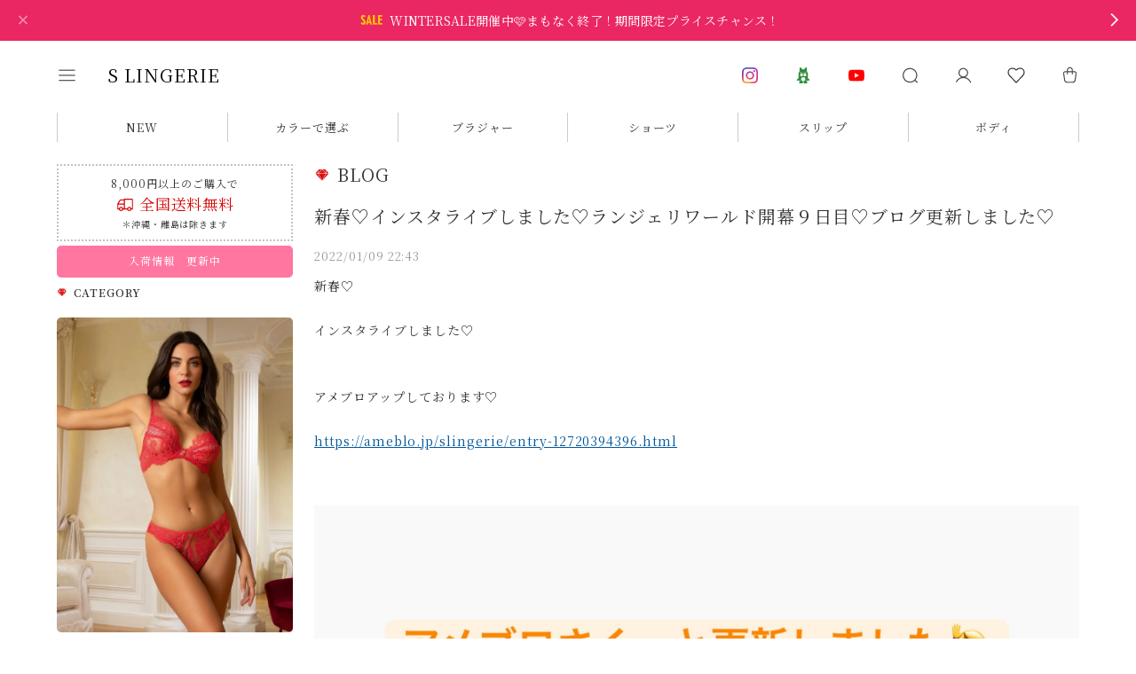

--- FILE ---
content_type: text/css
request_url: https://basefile.akamaized.net/dolcevivace-shopselect-net/695785ad3395b/dolce.vita.min.css
body_size: 23287
content:
@charset "utf-8";
/* Dolce & Vivace
 * https://base.dolcevivace.com/
 * Copyright Dolce & Vivace
 */
:root{--dolce-bg-color:#ffffff;--dolce-bg-color-80:#ffffff;--dolce-text-color:#333333;--dolce-subtext-color:#999999;--dolce-sub-border-color:#C2C2C2;--dolce-a-color:#666666;--dolce-ahover-color:#999999;--dolce-btn-color:#ffffff;--dolce-btn-line-color:#dddddd;--dolce-btn-text-color:#333333;--dolce-cart-color:#bf0000;--dolce-sale-color:#E50F0D;--dolce-coming-color:#00C7B6;--dolce-takeout-color:#ff9800;--dolce-pre-color:#1e88e5;--dolce-lottery-color:#5e35b1;--dolce-community-color:#212121;--dolce-footer-bg-color:#fafafa;--dolce-footer-text-color:#212121;--dolce-icon-color:#DA0F0F;--dolce-margin-bottom:0;--dolce-radius:0;--cat-radius:0;--dolce-postage-color:#bf0000;--information-banner-height:0px;--scroll-banner-margin-top:0}#shopTopPage #slider-default{order:-2}#shopTopPage #fixed-article{order:-1}#shopTopPage #dolce-sub-slider{order:1}#shopTopPage #dolce-attention{order:2}#shopTopPage #topbanner1{order:3}#shopTopPage #dolce-pickup{order:4}#shopTopPage #dolce-ranking{order:5}#shopTopPage #dolce-feature{order:6}#shopTopPage #dolce-news{order:7}#shopTopPage #dolce-hotword{order:8}#shopTopPage #cat-list{order:9}#shopTopPage #item-list{order:10}#shopTopPage #recent-list{order:11}#shopTopPage #dolce-blog{order:12}#shopTopPage #dolce-youtube{order:13}#shopTopPage #dolce-instagram{order:14}#shopTopPage #dolce-favorites{order:30}.menu-postage{order:1}.menu-readme{order:2}.menu-cat{order:3}.menu-info{order:4}.menu-banner1{order:5}.menu-banner2{order:6}.menu-banner3{order:7}.menu-banner4{order:8}*,::after,::before{box-sizing:border-box}.clearfix:after{content:".";display:block;height:0;clear:both;visibility:hidden}.clear{clear:both}html{-moz-text-size-adjust:none;-webkit-text-size-adjust:none;text-size-adjust:none}a,button{cursor:revert}a{outline:0;-webkit-touch-callout:none;-webkit-tap-highlight-color:transparent;cursor:pointer}:focus,a:focus{outline:0!important}a[href=""]{pointer-events:none}menu,ol,summary,ul{list-style:none}img{max-inline-size:100%;max-block-size:100%;max-width:100%;height:auto}table{border-collapse:collapse}input,textarea{-webkit-user-select:auto}textarea{white-space:revert}meter{-webkit-appearance:revert;appearance:revert}:where(pre){all:revert;box-sizing:border-box}::placeholder{color:#999}:where([hidden]){display:none}:where([contenteditable]:not([contenteditable=false])){-moz-user-modify:read-write;-webkit-user-modify:read-write;overflow-wrap:break-word;-webkit-line-break:after-white-space;-webkit-user-select:auto}:where([draggable=true]){-webkit-user-drag:element}:where(dialog:modal){all:revert;box-sizing:border-box}::-webkit-details-marker{display:none}a[href=""]{display:contents;text-decoration:none;color:inherit;cursor:default}a[href=""]:hover{color:inherit!important}a[href=""][data-allow-empty]{display:inline;cursor:pointer}a,abbr,acronym,address,applet,b,big,blockquote,caption,center,cite,code,dd,del,dfn,div,dl,dt,em,fieldset,font,form,h1,h2,h3,h4,h5,h6,html,i,iframe,img,ins,kbd,label,legend,li,object,ol,p,pre,q,s,samp,small,span,strike,strong,sub,sup,table,tbody,td,tfoot,th,thead,tr,tt,u,ul,var{margin:0;padding:0;border:0;outline:0}article,aside,details,figcaption,figure,footer,header,hgroup,menu,nav,section{display:block}@media (max-width:600px){.mobile-only{display:block;position:relative}.screen-only{display:none}br.sp-only{display:inline!important}br.pc-only{display:none!important}}@media (min-width:601px){.mobile-only{display:none}.screen-only{display:block;position:relative}br.sp-only{display:none!important}br.pc-only{display:inline!important}}@media (max-width:959px){.mobile-and-tablet-only{display:block}.pc-only{display:none!important}}@media (min-width:960px){.mobile-and-tablet-only{display:none}.pc-only{display:block}}.val{display:none}.visually-hidden{position:absolute;width:1px;height:1px;padding:0;margin:-1px;overflow:hidden;clip:rect(0,0,0,0);border:0;white-space:nowrap}.sr-only{position:absolute;width:1px;height:1px;padding:0;overflow:hidden;clip:rect(0,0,0,0);white-space:nowrap;border:0}.text-center{text-align:center}.text-left{text-align:left}.text-right{text-align:right}.flex-wrapper{display:flex;flex-direction:row;flex-wrap:wrap;justify-content:flex-start;align-items:stretch;align-content:stretch}.flex-between{-webkit-justify-content:space-between!important;justify-content:space-between!important}.flex-space-around{-webkit-justify-content:space-around!important;justify-content:space-around!important}.flex-nowrap{-webkit-flex-wrap:nowrap!important;flex-wrap:nowrap!important}.flex-aligncenter{-webkit-align-items:center!important;align-items:center!important}html{-ms-text-size-adjust:100%;-webkit-text-size-adjust:100%;-webkit-tap-highlight-color:transparent;font-size:16px;letter-spacing:.06em;line-height:1.8}:root{--header-height:80px}body{color:var(--dolce-text-color,#333);background-color:#fff;font-weight:400;margin:0;font-size:.875rem;max-width:1920px;margin:0 auto;overflow-wrap:anywhere;word-break:break-all;line-break:strict;word-wrap:break-word;padding-top:var(--header-height)}main{display:flex;flex-direction:column;margin:0;width:calc(100% - 280px);max-width:100%;padding-left:10px;padding-top:5px;gap:45px}@media (min-width:960px) and (max-width:1240px){main{width:calc(100% - 240px)}}main.normal-pages.has-scroll-banner{padding-top:5px}.sp-pull-area{display:none}@media (max-width:959px){:root{--header-height:70px}body{font-size:.8125rem;margin-top:var(--information-banner-height,0);padding-top:0}.sp-pull-area{display:block;width:100%;height:70px;background:var(--dolce-bg-color,#fff)}main{width:100%;max-width:100%;padding-left:0;padding-top:0;gap:35px}main.normal-pages{padding-top:5px}main.normal-pages.has-scroll-banner{padding-top:17px}}input:not([type=checkbox]),select,textarea{font-family:-apple-system,BlinkMacSystemFont,"Helvetica Neue",Arial,"Hiragino Kaku Gothic ProN","Hiragino Sans",Meiryo,sans-serif!important;box-shadow:none!important}button,input:not([type=checkbox]),select,textarea{-webkit-appearance:none;-moz-appearance:none;appearance:none;background:0 0;border:none;border-radius:0;font:inherit;outline:0}select::-ms-expand{display:none}textarea{display:block}ul{list-style:none}ol{list-style:decimal}img{vertical-align:middle;border:0;max-width:100%;height:auto;image-rendering:auto}:focus,a:focus{outline:0}a{color:var(--dolce-a-color,#666);text-decoration:none;transition:color .3s}a:focus,a:hover{color:var(--dolce-ahover-color,#999);text-decoration:none}.hide{display:none}.show{display:block!important}.invisible{visibility:hidden}.text-hide{font:0/0 a;color:transparent;text-shadow:none;background-color:transparent;border:0}.hidden{display:none!important;visibility:hidden!important}html{visibility:hidden}html.fonts-loaded,html.loading-timeout{visibility:visible}html{font-family:"M PLUS 2","Helvetica Neue",Arial,"Hiragino Kaku Gothic ProN","Hiragino Sans",Meiryo,sans-serif}.uk-h1,.uk-h2,.uk-h3,.uk-h4,.uk-h5,.uk-h6,.uk-heading-2xlarge,.uk-heading-large,.uk-heading-medium,.uk-heading-small,.uk-heading-xlarge,.uk-logo,.uk-navbar-item,.uk-navbar-nav>li>a,.uk-navbar-toggle,footer h3,footer h4,h1,h1.cat,h1.item,h1.pages,h2,h2.index,h3,h4,h5,h6,nav h2{font-family:"M PLUS 2","Helvetica Neue",Arial,"Hiragino Kaku Gothic ProN","Hiragino Sans",Meiryo,sans-serif}.font_reset{font-family:"M PLUS 2","Helvetica Neue",Arial,"Hiragino Kaku Gothic ProN","Hiragino Sans",Meiryo,sans-serif!important}.uk-label{font-family:Outfit,"M PLUS 2","Helvetica Neue",Arial,"Hiragino Kaku Gothic ProN","Hiragino Sans",Meiryo,sans-serif;font-weight:500;letter-spacing:.05em}html{overflow-y:scroll}body{overflow:hidden;overflow:clip}:root{--scrollbar:0}h1{font-size:1.25rem;line-height:1.2em;color:var(--dolce-text-color,#333)}h2{font-size:1.25rem;line-height:1.2em;color:var(--dolce-text-color,#333)}@media (max-width:960px){h1{font-size:1.0625rem}h2{font-size:1.0625rem}}h3{font-size:.875rem;line-height:1.4;color:var(--dolce-text-color,#333)}h4{font-size:.875rem;line-height:1.4;color:var(--dolce-text-color,#333)}dt{font-weight:400}dt::after,h1::after,h2::after,h3::after{content:'.';display:inline-block;width:0;font-size:0;color:transparent;pointer-events:none}.uk-navbar-item,.uk-navbar-nav>li>a,.uk-navbar-toggle{height:50px;min-height:50px!important}.uk-search-input{color:#000;box-shadow:none!important}.uk-search-input::placeholder{color:#999!important}.uk-search-input::-ms-input-placeholder{color:#999!important}.uk-search-navbar .uk-search-input,.uk-search-navbar .uk-search-input:focus{border-color:#999;background:#fff;outline:0}.uk-search-navbar .uk-search-input::-ms-input-placeholder,.uk-search-navbar .uk-search-input::placeholder{color:#ccc!important}.uk-navbar-container:not(.uk-navbar-transparent){background:0 0}.uk-navbar-item,.uk-navbar-nav>li>a,.uk-navbar-toggle{font-size:.875rem}.uk-navbar-nav>li>a{color:var(--dolce-text-color,#333)}.uk-navbar-nav>li.uk-active>a,.uk-navbar-nav>li:hover>a,.uk-navbar-nav>li>a.uk-open,.uk-navbar-nav>li>a:active,.uk-navbar-nav>li>a:focus{color:var(--dolce-ahover-color,#999)}.uk-offcanvas-bar{background:var(--dolce-bg-color,#fff)}.uk-nav-header:not(:first-child){margin-top:10px}.uk-nav-parent-icon>.uk-parent>a::after{width:1.2em;height:1.2em;height:1.5em;background:url('data:image/svg+xml;charset=UTF-8,<svg xmlns="http://www.w3.org/2000/svg" version="1.1" viewBox="0 0 24 24"><path fill="%23757575" d="M19,13H13V19H11V13H5V11H11V5H13V11H19V13Z" /></svg>') no-repeat center center}.uk-nav-parent-icon>.uk-parent.uk-open>a::after{background:url('data:image/svg+xml;charset=UTF-8,<svg xmlns="http://www.w3.org/2000/svg" version="1.1" viewBox="0 0 24 24"><path fill="%23757575" d="M19,13H5V11H19V13Z" /></svg>') no-repeat center center}.uk-label{line-height:1;font-size:11px;padding:0 7px;line-height:19px}.uk-label.label-red{background:var(--dolce-sale-color,#e50f0d)}.uk-label.label-green{background:var(--dolce-coming-color,#00c7b6)}.uk-label.label-orange{background:var(--dolce-takeout-color,#ff9800)}.uk-label.label-pink{background:#d81b60}.uk-label.label-purple{background:var(--dolce-lottery-color,#5e35b1)}.uk-label.label-blue{background:var(--dolce-pre-color,#1e88e5)}.uk-label.label-black{background:var(--dolce-community-color,#000)}.uk-label.label-stock{background-color:transparent!important;color:var(--dolce-text-color,#333)!important;outline:dotted 1px var(--dolce-sub-border-color);outline-offset:-1px;border-radius:0!important;white-space:normal!important}#dolce-itemdetail .area-cart .uk-label.label-stock{font-size:.8125rem;line-height:1.3125rem;background-color:transparent!important;color:var(--dolce-text-color,#333)!important;outline:dotted 1px var(--dolce-sub-border-color);outline-offset:-1px;border-radius:0!important;white-space:normal!important}.uk-label.label-clear{background:0 0!important}.uk-button{min-width:240px;font-size:.8125rem;text-transform:none;padding:12px 20px}@media (max-width:600px){.uk-button{width:100%;min-width:unset}.uk-label{font-size:10px}}.uk-button-default,.uk-button-default:active,.uk-button-default:focus,.uk-button-default:hover{border:none;background-color:var(--dolce-btn-color,#fff);color:var(--dolce-btn-text-color,#333);transition:all .3s;border:solid 1px var(--dolce-btn-line-color,#ddd);line-height:1.5;border-radius:6px}.uk-button-default:active,.uk-button-default:focus,.uk-button-default:hover{opacity:.8}@media (max-width:959px){ul.uk-nav-sub{padding:0 0 0 3px}ul.uk-nav-sub li{font-size:.8125rem}ul.uk-nav-sub li a{position:relative;display:inline-block;padding:3px 0 3px 0!important;margin:0;font-weight:400!important}ul.uk-nav-sub li:last-child a{padding-bottom:0!important}ul.uk-nav-sub li:last-child{margin-bottom:0!important}}@media (min-width:960px){.uk-search-navbar{width:400px}.uk-search-navbar .uk-search-input{font-size:.875rem;padding-left:1em;margin-bottom:0!important}.uk-navbar-dropdown{padding:10px 20px;width:auto!important;background-color:var(--dolce-bg-color,#fff)}ul.uk-nav-sub{padding:0 0 0 3px}ul.uk-nav-sub li{font-size:.8125rem}ul.uk-nav-sub li a{position:relative;display:inline-block;padding:3px 0 3px 0!important;margin:0;font-weight:400!important}ul.uk-nav-sub li:last-child a{padding-bottom:0!important}.uk-navbar-dropdown{overflow-y:auto;max-height:calc(100vh - 90px)}}.uk-nav-default{font-size:.8125rem;line-height:1.5rem}.uk-navbar-dropdown-nav .uk-nav-header,.uk-navbar-dropdown-nav .uk-nav-sub a,.uk-navbar-dropdown-nav>li>a,.uk-navbar-nav>li>a,.uk-offcanvas-bar,.uk-offcanvas-bar .uk-nav-default .uk-nav-header,.uk-offcanvas-bar .uk-nav-default .uk-nav-sub a,.uk-offcanvas-bar .uk-nav-default .uk-nav-sub li.uk-active>a,.uk-offcanvas-bar .uk-nav-default>li.uk-active>a,.uk-offcanvas-bar .uk-nav-default>li>a,.uk-offcanvas-bar a{color:var(--dolce-text-color,#333)}.uk-navbar-dropdown-nav .uk-nav-sub a:focus,.uk-navbar-dropdown-nav .uk-nav-sub a:hover,.uk-navbar-dropdown-nav .uk-nav-sub li.uk-active>a,.uk-navbar-dropdown-nav>li.uk-active>a,.uk-navbar-dropdown-nav>li>a:focus,.uk-navbar-dropdown-nav>li>a:hover,.uk-navbar-nav>li.uk-active>a,.uk-navbar-nav>li:hover>a,.uk-navbar-nav>li>a.uk-open,.uk-navbar-nav>li>a:active,.uk-navbar-nav>li>a:focus,.uk-offcanvas-bar .uk-nav-default .uk-nav-sub a:focus,.uk-offcanvas-bar .uk-nav-default .uk-nav-sub a:hover,.uk-offcanvas-bar .uk-nav-default>li>a:focus,.uk-offcanvas-bar .uk-nav-default>li>a:hover,.uk-offcanvas-bar a:hover{color:var(--dolce-ahover-color,#999)}.uk-heading-line>::after,.uk-heading-line>::before{border-bottom-color:var(--dolce-text-color,#333);opacity:.1}footer .uk-heading-line>::after,footer .uk-heading-line>::before{border-bottom-color:var(--dolce-footer-text-color,#333);opacity:.1}h2{margin-bottom:10px}main h1,main h2{text-align:left;margin-bottom:12px}@media (max-width:959px){h2{margin-bottom:5px}}.uk-offcanvas-bar .uk-close,.uk-offcanvas-bar .uk-close:hover{color:var(--dolce-subtext-color,#999)}.uk-offcanvas-bar .uk-heading-line>::after,.uk-offcanvas-bar .uk-heading-line>::before{border-bottom-color:var(--dolce-text-color,#333);opacity:.15}.uk-heading-bullet::before,.uk-offcanvas-bar .uk-heading-bullet::before{border-left-color:var(--dolce-text-color,#333);opacity:.15}.uk-offcanvas-bar{padding:19px 7px 15px 15px}.uk-offcanvas-close{top:25px;right:16px}@media (min-width:960px){.uk-offcanvas-bar{padding:19px 18px 15px 30px}.uk-offcanvas-close{top:25px;right:27px}}.uk-nav .msr{margin-right:0!important;min-width:34px;width:34px}.uk-modal-dialog,.uk-modal-dialog svg{color:#333}.uk-modal{background:rgba(0,0,0,.3)}.uk-modal-dialog{transform:translateY(0)}.uk-sticky{z-index:auto!important}.uk-offcanvas{display:block}.uk-offcanvas-bar,.uk-togglable-leave .uk-offcanvas-bar{left:0!important;transform:translateX(-270px);transition:transform .3s ease-in-out;will-change:transform}.uk-open .uk-offcanvas-bar,.uk-togglable-enter .uk-offcanvas-bar{left:0!important;transform:translateX(0);will-change:transform}@media (min-width:640px){.uk-offcanvas-bar,.uk-togglable-leave .uk-offcanvas-bar{left:0!important;transform:translateX(-350px);transition:transform .3s ease-in-out;will-change:transform}.uk-open .uk-offcanvas-bar,.uk-togglable-enter .uk-offcanvas-bar{left:0!important;transform:translateX(0);will-change:transform}}select{min-width:100px;background-color:#fff;border:1px solid #ccc;color:#555;vertical-align:middle;-webkit-border-radius:4px;-moz-border-radius:4px;border-radius:4px}legend{display:block;width:100%;padding:0;margin-bottom:20px;font-size:21px;line-height:40px;color:#333;border:0;border-bottom:1px solid #e5e5e5}.uneditable-input,input,textarea{margin-left:0}.uneditable-input,input[type=color],input[type=date],input[type=datetime-local],input[type=datetime],input[type=email],input[type=month],input[type=number],input[type=password],input[type=search],input[type=tel],input[type=text],input[type=time],input[type=url],input[type=week],textarea{background-color:#fff;border:1px solid #ccc;-webkit-transition:border linear .2s,box-shadow linear .2s;-moz-transition:border linear .2s,box-shadow linear .2s;-o-transition:border linear .2s,box-shadow linear .2s;transition:border linear .2s,box-shadow linear .2s}textarea{height:auto}select{display:inline-block;padding:6px 8px;font-size:.875rem;color:#333;vertical-align:middle;-webkit-border-radius:4px;-moz-border-radius:4px;border-radius:4px;min-height:34px!important}.uneditable-input,input:not([type=checkbox]),input[type=color],input[type=date],input[type=datetime-local],input[type=datetime],input[type=email],input[type=month],input[type=number],input[type=password],input[type=search],input[type=tel],input[type=text],input[type=time],input[type=url],input[type=week],textarea{width:100%;padding:6px 8px;font-size:.875rem;color:#333;vertical-align:middle;-webkit-border-radius:4px;-moz-border-radius:4px;border-radius:4px;outline:0;min-height:34px!important}.uneditable-input:focus,input:not([type=checkbox]):focus,textarea:focus{border-color:#999}@media (max-width:959px){.uneditable-input,input,input[type=color],input[type=date],input[type=datetime-local],input[type=datetime],input[type=email],input[type=month],input[type=number],input[type=password],input[type=search],input[type=tel],input[type=text],input[type=time],input[type=url],input[type=week],select,textarea{font-size:16px}}#i18{z-index:970;padding-top:4px}#i18 .lang{float:left;margin:0 5px 0 0;position:relative}#i18 .lang::after{content:'';width:6px;height:6px;border:none;border-bottom:solid 2px #333;border-right:solid 2px #333;-ms-transform:rotate(45deg);-webkit-transform:rotate(45deg);transform:rotate(45deg);position:absolute;top:50%;right:10px;margin-top:-4px}#i18 .currency{float:left;position:relative}#i18 .currency::after{content:'';width:6px;height:6px;border:none;border-bottom:solid 2px #333;border-right:solid 2px #333;-ms-transform:rotate(45deg);-webkit-transform:rotate(45deg);transform:rotate(45deg);position:absolute;top:50%;right:10px;margin-top:-4px}#i18 select{-webkit-appearance:none;-moz-appearance:none;appearance:none;background-color:#fff;border:1px solid #ccc;-webkit-border-radius:2px;-moz-border-radius:2px;border-radius:2px;color:#000;cursor:pointer;font-family:inherit;font-size:13px;line-height:20px;min-width:inherit;padding-right:20px;padding-left:10px;padding-bottom:6px;vertical-align:middle;outline:0!important;margin-bottom:0}#i18 select option{font-size:13px}@media (max-width:959px){#i18 select{font-size:16px;height:34px}}#law,#privacy{background-color:#fff;box-sizing:border-box;font-size:.8125rem;line-height:1.6em;margin:0 auto;padding:20px 30px 30px;text-align:left;width:100%;color:#000!important}#law h2,#privacy h2{font-size:1rem;font-weight:600;margin:0;padding:0 0 20px;color:#000!important}#law h2{padding:0}#privacy dt,#privacy h3{font-weight:600;margin:15px 0 8px;color:#000!important}#privacy .privacy_intro{margin:0 0 20px}#law h3{font-weight:600;margin:20px 0 5px;color:#000!important}#law .atobaraiTerm{margin:20px 0}#law .atobaraiTerm .atobaraiTerm__title{margin-bottom:8px}#law .atobaraiTerm .atobaraiTerm__body{padding-left:20px}#law .atobaraiTerm p{font-size:100%;line-height:1.5;margin:0 0 10px}@media (max-width:959px){#law,#privacy{background-color:#fff;box-sizing:border-box;font-size:13px;line-height:1.6em;margin:0 auto;padding:10px}}.itemCb #cboxPrevious{background:url(https://basefile.akamaized.net/dolcevivace-shopselect-net/60b741822744c/controls.png) no-repeat 0 0;bottom:0;height:20px;left:0;overflow:visible;text-indent:-9999px;width:20px}.itemCb #cboxNext{background:url(https://basefile.akamaized.net/dolcevivace-shopselect-net/60b741822744c/controls.png) no-repeat -22px 0;bottom:0;height:20px;left:30px!important;overflow:visible;text-indent:-9999px;width:20px}.itemCb #cboxClose{background:url(https://basefile.akamaized.net/dolcevivace-shopselect-net/60b741822744c/controls.png) no-repeat -52px 0;height:20px;overflow:visible;text-indent:-9999px;width:20px}.itemCb #cboxContent button{border:none}.itemCb:focus{outline:0}a.cboxElement:focus{outline:0}[class*=" si-"],[class^=si-]{font-family:shopicon!important;-webkit-font-smoothing:antialiased;-moz-osx-font-smoothing:grayscale;font-style:normal;font-variant:normal;font-weight:400;line-height:1;speak:none;text-transform:none}.si-attentionTriangle:before{content:"\e903"}.si-cart:before{content:"\e900"}.si-message:before{content:"\e901"}.si-cross:before{content:"\e902"}.si-search:before{content:"\e912"}.si-information:before{content:"\e919"}.si-tipi:before{content:"\e922"}.si-pin:before{content:"\e929"}.shareButtons{width:auto;display:flex;flex-direction:row;flex-wrap:wrap;align-content:space-between;align-items:start;justify-content:flex-end;cursor:pointer;margin:0;padding:0;vertical-align:top;font-size:12px;color:#999!important;text-decoration:none}.shareButtons .pinterest{margin:1px 0 4px 0}.shareButtons .twitter{margin:1px 0 4px 8px}.shareButtons .facebook{margin:2px 0 3px 8px}.illegal-report{text-align:right}.illegal-report a{color:#666!important;cursor:pointer;display:inline-block;font-size:11px!important;margin:0 0 4px 8px;vertical-align:middle;text-align:left;border:solid 1px #ccc;padding:0 6px 1px;border-radius:2px;background-color:#fff;line-height:18px;letter-spacing:0}.illegal-report a:hover{opacity:1;text-decoration:none}footer #baseMenu{text-align:center;margin:0 auto;display:inline-block}footer #baseMenu .clearfix:after{content:unset;display:none;clear:none}footer #baseMenu>ul>li{list-style:none}footer #baseMenu>ul>li.cart{display:none!important}footer #baseMenu>ul>li.base{margin:0 auto;padding:0}footer #baseMenu>ul>li.base img{width:20px;height:20px}#deeplink{display:none}@media (max-width:959px){#deeplink{display:block;width:100%;margin:20px auto}#deeplink a,#deeplink a:focus,#deeplink a:hover{background:#fafafa;font-size:.8125rem;color:#333;border:solid 1px #e5e5e5;padding:5px 15px;width:100%;display:block;text-align:center}}.label_image{position:absolute!important;height:70px!important;width:70px!important;z-index:300;background:0 0!important}.dolce-cat-list .item .label_image{height:56px!important;width:56px!important}@media (min-width:601px) and (max-width:959px){.label_image{height:56px!important;width:56px!important}.dolce-cat-list .item .label_image{height:49px!important;width:49px!important}}@media (max-width:600px){.dolce-cat-list .item .label_image{height:42px!important;width:42px!important}}.msg_startButton{transition:background-color .3s ease}.msg_startButton:hover{box-shadow:none!important;background:#c1c9d5!important}@media (min-width:960px){.msg_startButton{z-index:990!important;left:calc(100vw - 138px)!important;bottom:calc(20px + env(safe-area-inset-bottom))}}@media (min-width:481px) and (max-width:959px){.msg_startButton{z-index:990!important;right:60px!important;bottom:calc(20px + env(safe-area-inset-bottom))}}@media (max-width:480px){.msg_startButton{z-index:990!important;bottom:17px!important;bottom:calc(17px + env(safe-area-inset-bottom))!important;-webkit-transition:bottom .1s!important;transition:bottom .1s!important;transition-delay:bottom .1s!important}}#review-apps{color:#000}.review01__tabWrap,.x_reviewList{background-color:#fff}.x_reviewList li{padding-left:15px;padding-right:15px}.review01__list{height:auto}.communityMain .communityTitle{font-size:1.5rem!important;color:var(--dolce-text-color,#333)}.communityMain{padding:0!important;width:100%!important}.communityMain .communityContent{margin-top:20px!important;padding:15px 15px!important;border:none!important}@media (min-width:960px){.communityMain .communityContent{display:flex;flex-wrap:nowrap}}.communityMain .communityOverview{width:auto!important}.communityMain .communityNav{width:auto!important;min-width:40%}.communityMain h1{font-size:1.5rem!important}.communityMain .communityItems .communityItem .communityItemLabel{padding:0!important;border-radius:4px!important;font-size:12px!important;font-weight:600!important}.communityMain .overview{width:100%!important}.communityMain .communitySignin .button{height:auto!important}.communityMain #limitedItem{width:100%!important}.communityMain #limitedUrl{width:100%!important}.communityMain .communityItems{width:100%!important}.communityMain .communityItems .communityItem{margin-left:0!important;width:33.33%!important;padding:0 8px!important}.communityMain .communityItems .communityItem:first-child,.communityMain .communityItems .communityItem:nth-child(3n+1){margin-left:0!important}.communityMain .communityItems .communityItem .communityItemTitle{margin-top:10px!important;width:auto!important;margin-bottom:5px!important;max-height:unset!important}.communityMain .communityItems .communityItem .communityItemLabel.soldOutText{width:auto!important;max-height:unset!important;color:#666!important;letter-spacing:.03em!important;font-weight:400!important;font-size:.875rem!important}.communityMain .communityItemPrice{line-height:1.35!important;white-space:normal!important;font-family:Outfit,sans-serif!important;letter-spacing:.05em!important;font-weight:500!important}.communityMain .communityItems .communityItem .communityItemPrice.soldOut{text-decoration:none!important}.communityMain .communityItems .communityItem .communityImageContainer{width:auto!important;height:auto!important}.communityMain .communityItems .communityItem .communityImageContainer img{width:100%}.communityMain .communityModalHeader{padding-bottom:24px!important;color:#000!important}.communityModalTable{color:#000!important}.communityMain .communityUrlHeader{margin-top:30px!important}.communityModal{color:#000!important;margin-top:20px}.communityMain #productsLimitedUrl .urlBox{padding:10px!important;background-color:transparent!important;width:calc(50% - 20px)!important;border:1px solid #c2c8d2;border-radius:4px;margin:0 10px 20px!important}.communityMain #productsLimitedUrl .urlBox:nth-child(2n){margin:0 10px 20px!important}@media (max-width:959px){.communityModal{max-width:85%!important;max-height:75svh!important;min-width:200px!important;width:85%!important;overflow:scroll!important;margin-top:30px}.communityModalHeader{font-size:1rem!important}.communityPrice h3,.communityTitle h1{font-size:.9375rem!important}.communityOverview{font-size:.875rem!important}.communityMain .communityItems .communityItem{width:50%!important;padding:0 10px!important}.communityMain .communityContent{margin-top:20px!important;padding:15px!important;flex-direction:column}.communityMain .communityOverview{width:100%!important;padding-bottom:20px!important}.communityMain .communityNav{width:100%!important;margin-left:0!important}.communityMain #productsLimitedUrl .urlBox{padding:10px!important;background-color:transparent!important;width:100%!important;border:1px solid #c2c8d2;border-radius:4px;margin:0 0 20px!important}.communityMain #productsLimitedUrl .urlBox:nth-child(2n){margin:0 0 20px!important}.communityBox .button__guest{margin:10px 0 0!important;display:block!important;width:100%!important}.communityBox .button__purchase{margin:0!important;display:block!important;width:100%!important}.communityRegisterButtons{display:flex!important;flex-direction:column-reverse!important;align-items:center!important}}.irContainer{width:282px!important}#irContainer legend{text-align:center}#irContainer input select{font-size:16px!important}#irContainer input textarea{font-size:16px!important}#IllegalReportTitle,#x_illegalReportMessage{width:100%}#irContainer .btn.btn-danger{padding:10px 0!important;margin:5px 0!important;font-size:14px!important}.informationBanner{letter-spacing:.02em;position:absolute;z-index:2;width:100%}.informationBanner button{cursor:pointer}.informationBannerArrow{font-size:17px!important}@media (min-width:768px){.uk-modal-page .informationBanner{padding-right:calc(16px + var(--scrollbar,0))}}#appsItemDetailCustomTag .appsItemDetailCustomTag_heading{font-size:18px;font-weight:600;letter-spacing:0;line-height:27px;margin:30px 0 24px!important;text-align:left}#appsItemDetailCustomTag .appsItemDetailCustomTag_description{font-size:14px;letter-spacing:.05em;line-height:2;margin:0 0 24px;overflow-wrap:anywhere;text-align:left;word-break:break-all}#appsItemDetailCustomTag .appsItemDetailCustomTag_image{display:block;height:auto;margin:0 0 24px;max-width:100%;width:auto}#appsItemDetailCustomTag .appsItemDetailCustomTag_vimeo,#appsItemDetailCustomTag .appsItemDetailCustomTag_youtube{height:0;margin:0 0 24px;overflow:hidden;padding-bottom:56.25%;position:relative;width:100%}#appsItemDetailCustomTag .appsItemDetailCustomTag_vimeo>iframe,#appsItemDetailCustomTag .appsItemDetailCustomTag_youtube>iframe{height:100%;left:0;position:absolute;top:0;width:100%}#appsItemDetailCustomTag .appsItemDetailCustomTag_slider{margin:0 0 24px}.bundleSaleRelation_title{font-size:18px;font-weight:600}.bundleSaleRelation_advertise{font-size:14px;margin-top:8px}.bundleSaleRelation_container{display:flex;flex-wrap:wrap;justify-content:space-between;margin-top:16px}.bundleSaleRelation_item{font-size:12px;margin-bottom:16px;max-width:128px;width:100%}.bundleSaleRelation_item_title{line-height:1.5em;margin-top:6px}.bundleSaleRelation_item_price{margin-top:4px}.bundleSaleRelation_foot{margin-top:16px;text-align:center}.bundleSaleRelation_button{background-color:#333;color:#fff;font-size:14px;height:50px;line-height:50px;width:250px}.law__telNumber{line-height:22px}@media (max-width:959px){#appsItemDetailCustomTag .appsItemDetailCustomTag_heading{margin-top:20px!important}}.appsItemDetailCustomTag_image{width:100%!important}#page-top{position:fixed;bottom:calc(20px + env(safe-area-inset-bottom));right:10px;z-index:990;transition:opacity .3s ease,bottom .35s ease;opacity:0;pointer-events:none}#page-top.btn-on{opacity:1;pointer-events:auto}#page-top.btn-off{opacity:0;pointer-events:none}@media (min-width:960px){#page-top{left:calc(100vw - 65px);right:auto}}#page-top a{background:#000;color:#fff;width:32px;height:32px;padding:1px 0 0;text-align:center;display:block;opacity:.9;transition:opacity .3s ease,background .3s ease;border-radius:50%}#page-top a:hover{background:#474747}@media (max-width:959px){#page-top{bottom:calc(20px + env(safe-area-inset-bottom));right:10px}#page-top a{width:34px;height:34px;padding:2.5px 0 0}}header{position:fixed;top:0;min-height:70px;width:100%;max-width:calc(100vw - var(--scrollbar));background-color:var(--dolce-bg-color,#fff);color:var(--dolce-text-color,#333);z-index:970}@media (max-width:959px){header{padding-top:var(--information-banner-height,0)}}.is-fixed{position:fixed;top:0;left:0}#header-box{display:flex;justify-content:flex-start;align-items:center}.header-search-pc,.header-search-sp{height:50px;min-height:50px}.header-login-pc{height:50px;min-height:50px}.header-base{height:50px;min-height:50px}@media (max-width:959px){.header-base{width:56px}}.header-cart{height:50px;padding:0 0 0 12px;display:flex;justify-content:center;align-items:center;box-sizing:border-box}.header-login{height:50px;min-height:50px!important;padding:0 12px 0;display:flex;justify-content:center;align-items:center;box-sizing:border-box}header #baseMenu>ul>li.base{display:none!important}header #baseMenu>ul>li.cart img{opacity:0}.nav-divider{border-top:1px solid #e5e5e5;margin:10px auto}#header-box .header-logo img{max-height:50px}#header-box .uk-icon{color:var(--dolce-text-color,#333);transition:all 0s}#header-box .uk-nav-parent-icon{height:12px;padding-right:6px}#slide-menu .uk-search .uk-icon{color:#999!important}.footer-logo,.header-logo{position:relative;text-align:center;height:50px}.footer-logo img,.header-logo img{max-height:100%;max-width:100%}.footer-logo,.footer-logo a,.footer-logo a:hover,.header-logo,.header-logo a,.header-logo a:hover{font-size:1.2rem;line-height:normal;border:none;color:#111;font-weight:400!important;height:50px;display:inline-block;opacity:1!important;line-height:1em}.dolce_logo_size,.header-logo h1{height:50px;display:inline-block;overflow:hidden}.footer-logo .logoText,.header-logo .logoText{display:table-cell;vertical-align:middle;height:50px}#header-menu .uk-navbar-toggle{padding:0 28px 0 0}@media (max-width:959px){header .header-logo h1{height:50px}.dolce_logo_size{height:50px;display:table-cell;vertical-align:middle}.header-cart .uk-icon>svg,.header-login-pc .uk-icon>svg,.header-search-pc .uk-search-icon>svg,.header-search-sp .uk-search-icon>svg{width:20px!important;height:20px!important}#header-menu .uk-navbar-toggle{padding:0 10px}#header-menu .uk-navbar-toggle>svg{display:inline-block;border-radius:50%;width:80px;height:80px;padding:7px 6px 6px 7px;text-align:center;line-height:80px;width:36px!important;height:36px!important}.header-base .uk-icon>svg{display:inline-block;background:var(--dolce-bg-color,#fff);border-radius:50%;width:80px;height:80px;padding:6.5px 6.5px 7.5px 7.5px;text-align:center;line-height:80px;width:38px!important;height:38px!important}.header-cart{padding:0 10px}.uk-search-icon{transition:all 0s!important}#shopTopPage header,header{position:fixed;top:0;min-height:70px;max-width:100%;max-width:calc(100vw - var(--scrollbar))}#header-box{max-width:100%;margin-left:auto;margin-right:auto;padding:10px 0}#header-menu{display:block}.header-logo{width:calc(100% - 192px);text-align:center;margin-left:40px}.header-login-pc,.header-search-pc{display:none}.header-search-sp{display:block}.header-search-sp .uk-navbar-toggle{padding:0 15px 0 5px}.header-search-sp .uk-drop,.header-search-sp .uk-search-navbar{width:100%}}#header-menu .uk-navbar-toggle>svg,.header-base .uk-icon>svg,.header-login-pc .uk-icon>svg,.header-search-pc .uk-icon>svg,.header-search-sp .uk-icon>svg{opacity:.9;color:var(--dolce-text-color,#333);background:var(--dolce-bg-color,#fff)}@media (min-width:960px){.header-search-sp{display:none}.header-cart .uk-icon>svg,.header-login-pc .uk-icon>svg,.header-search-pc .uk-search-icon>svg,.header-search-sp .uk-search-icon>svg{width:22px!important;height:22px!important}.header-search-pc .uk-icon>svg,.header-search-sp .uk-icon>svg{display:inline-block;background:var(--dolce-bg-color,#fff);border-radius:50%;width:80px;height:80px;padding:8px 5.6px 6px 8.4px;text-align:center;line-height:80px;width:36px!important;height:36px!important;min-width:36px}.header-login-pc .uk-icon>svg{display:inline-block;background:var(--dolce-bg-color,#fff);border-radius:50%;width:80px;height:80px;padding:8px 6.5px 6px 7.5px;text-align:center;line-height:80px;width:36px!important;height:36px!important;min-width:36px}.header-base .uk-icon>svg{display:inline-block;background:var(--dolce-bg-color,#fff);border-radius:50%;width:auto;height:auto;padding:6.5px 6.5px 7.5px 7.5px;text-align:center;line-height:80px;width:36px!important;height:36px!important;min-width:36px}header .uk-navbar-toggle{padding:0 12px 0 12px}#header-menu .uk-navbar-toggle{min-width:64px}#header-menu .uk-navbar-toggle>svg{display:inline-block;background:var(--dolce-bg-color,#fff);border-radius:50%;width:80px;height:80px;padding:7px 6px 6px 7px;text-align:center;line-height:80px;width:36px!important;height:36px!important}.uk-navbar-toggle-icon>svg{width:18px!important;height:18px!important}.header-logo{-webkit-flex-grow:1;flex-grow:1;text-align:left}.header-login-pc,.header-search-pc{display:block;min-width:60px}.header-search-pc .uk-search{border:none}.header-base{width:48px!important;min-width:48px}.header-login-pc{width:60px!important}}.slide-menu-cat ul.uk-nav-sub{width:100%}#header-menu .uk-nav>li>a{padding:15px 0 0;display:flex;align-items:center}.uk-list-hyphen>::before{opacity:.5}.uk-offcanvas-bar h2,nav h2{font-size:.75rem;font-weight:600;margin:8px 12px 0 0;text-align:left;color:var(--dolce-text-color,#333)}.slide-menu-cat .category-btn{padding:16.5px 0 0}.slide-menu-cat .category-btn:first-child{padding:4.5px 0 0}footer .slide-menu-cat .category-btn{padding:14px 0 0}footer .slide-menu-cat .category-btn:first-child{padding:0}@media (max-width:959px){footer .slide-menu-cat .category-btn{padding:8px 0 0}footer .slide-menu-cat .category-btn:first-child{padding:5px 0 0}.footer-info li,.uk-nav li{margin-bottom:6px}.slide-menu-cat .category-btn{padding:10px 0 0}}.slide-menu-cat .category-btn .cat-title a{display:inline-block;width:100%;line-height:1.5;padding-bottom:2px}.slide-menu-cat .category-btn .parent-icon{display:inline-block;width:34px;padding-left:8px;cursor:pointer;height:19.5px}.slide-menu-cat .category-btn .parent-icon svg{stroke:var(--dolce-text-color,#333);margin-top:-7px}.slide-menu-cat .category-btn .parent-icon.flipped svg{margin-top:-12px}footer .slide-menu-cat .category-btn .parent-icon svg{stroke:var(--dolce-footer-text-color,#333);margin-top:-4px}.parent-icon>span{display:inline-block;width:12px;height:12px}.uk-nav-sub{overflow:hidden;transition:max-height .3s ease-out}.parent-icon.flipped{transform:scale(1,-1)}.category-btn .hyphen{position:relative;padding-left:1em;padding-right:10px;margin-top:6px}.category-btn .hyphen:first-child{margin-top:8.5px}@media (max-width:959px){.category-btn .hyphen{margin-top:5px}.category-btn .hyphen:first-child{margin-top:7.5px}}.category-btn .hyphen:before{position:absolute;top:.5em;left:0;content:'-';display:inline-block;width:0;height:0;opacity:.3}.pl3{padding-right:34px;margin-bottom:15px}.pl5{padding:0 14px 0 0}.pl8{padding-right:12px}.pl13{padding-left:13px}@media (min-width:960px){.pl5{padding:0 14px 0 0}.pl8{padding-right:14px}}ul.uk-nav-sub li a{margin-bottom:2px;margin-top:5px;line-height:1.5}nav .category-btn .cat-title{width:100%;display:flex;align-items:center}nav h2{padding-top:2px;padding-bottom:2px;margin-right:12px}#dolce-fixed-article{text-align:center}@media (min-width:960px){#slide-menu .uk-offcanvas-slide{scrollbar-gutter:stable}@-moz-document url-prefix(){#slide-menu .uk-offcanvas-slide{scrollbar-width:thin}}#slide-menu .uk-offcanvas-slide::-webkit-scrollbar{width:5px!important;height:5px!important}#slide-menu .uk-offcanvas-slide::-webkit-scrollbar-track{background:#fafafa!important}#slide-menu .uk-offcanvas-slide::-webkit-scrollbar-thumb{border-radius:5px!important;background:#ddd!important}}@media (min-width:960px){#header-menu{width:64px}#header-box{padding:15px 0;max-width:1920px;padding-right:calc(5vw - 7px);padding-left:calc(5vw - 7px);margin-top:var(--information-banner-height,0)}#header-cushion{display:block;min-width:16px}}@media (max-width:959px){#header-menu{width:56px}header #header-box{background-color:var(--dolce-bg-color,#fff)}#header-cushion{display:none}nav .pl3>li:first-child>a{padding:5px 0 0}.uk-offcanvas-close{padding-top:4px;right:14px}nav .uk-nav-parent-icon{padding-right:12px}}#header-search{padding:13px 12px 0 3px}@media (min-width:960px){#header-search{display:none}}#header-search .uk-search-default{width:100%}#header-search .uk-search-input{background:#fff!important;color:#000;font-size:.8125rem;border:1px solid #ccc}#header-search .uk-search-input::placeholder,#search-menu-pc::placeholder,#sp-search .uk-search-input::placeholder{color:#ccc!important}#header-search .uk-search-input:focus{border-color:#999;outline:0}#sp-search{margin:-15px auto;width:calc(100% - 30px)}@media (min-width:960px){#sp-search{display:none}}#sp-search .uk-search-input{background:#fff!important;color:#000;font-size:.8125rem;border:1px solid #ccc}#sp-search .uk-search-default{width:100%}.tooltip{position:relative;cursor:pointer}.tooltip-text{opacity:0;visibility:hidden;position:absolute;left:50%;transform:translateX(-50%);display:inline-block;padding:3.5px 8px 5px;white-space:nowrap;font-size:11px;line-height:15px;background:#333;color:#fff;border-radius:3px;top:100%;text-align:center}#navbar-toggle .tooltip-text{left:calc(50% - 20px)}.header-search-pc .tooltip-text{left:calc(50% + 1.5px)}.header-base .tooltip-text{left:calc(50% + 6px)}.tooltip:hover .tooltip-text{opacity:1;visibility:visible}@media (max-width:959px){.tooltip .tooltip-text{display:none}}.tooltip-text{max-width:224px;overflow:hidden}#floating-banner{display:none;opacity:1;transition:opacity .3s ease-out}#floating-banner.fade-out{opacity:0}footer{position:relative;margin-top:0;padding-top:30px;background:var(--dolce-footer-bg-color,#fafafa);color:var(--dolce-footer-text-color,#333);font-size:.875rem}.footer-item-center,.footer-item-left,.footer-item-right{width:calc(94% / 3);padding:0;position:relative}@media (min-width:959px){footer{margin-top:0;padding-top:45px}.footer-wrapper.messenger-padding{padding:0 calc(100px + 5%) 0 5%}}footer a,footer a:focus,footer a:hover{color:var(--dolce-footer-text-color,#333)}footer section{margin-bottom:30px}.pd5{padding:5px}.footer-logo{height:50px;display:inline-block;text-align:left}.ft-item>div.footer-logo{padding-top:0!important}.footer-logo img{max-height:50px}.footer-address{padding-top:5px;font-size:.75rem}.footer-text{margin-bottom:15px;padding:0 5px}@media (max-width:959px){.footer-logo{display:block;width:100%;text-align:center;margin:0 auto;height:auto;padding:0 15px}}footer h3,footer h4{font-size:.6875rem;font-weight:600;margin:0 0 10px;text-align:left;color:var(--dolce-footer-text-color,#333)}footer .uk-nav-default .uk-nav-sub a,footer .uk-nav-default .uk-nav-sub a:hover,footer .uk-nav-default>li>a,footer .uk-nav-default>li>a:hover{color:var(--dolce-footer-text-color,#333)}footer .uk-nav-default>li:first-child>a{padding-top:0;margin-top:0}@media (max-width:959px){footer section{margin-bottom:22px}.footer-item-center,.footer-item-left,.footer-item-right{width:100%;padding:0;position:relative;padding-left:15px;padding-right:15px}.footer-link{margin-top:5px}.footer-link li{line-height:25px}footer .category-btn:first-child{padding:13px 0 0}}#footer-cat{padding-left:3px;padding-right:10px}#footer-info{padding-left:5px}@media (max-width:959px){#footer-cat{padding-left:0;padding-right:0}}#footer-search{padding-top:3px;width:auto;margin:0 5px}#footer-search .uk-search-default{width:100%}#footer-search .uk-search-input{background:#fff!important;color:#000;font-size:.8125rem;border:1px solid #ccc}#footer-search .uk-search-input::placeholder{color:#bdbdbd!important}#footer-search .uk-search-input:focus{border-color:#999;outline:0}#footer-social{margin-left:auto;height:50px;margin-top:15px}@media (min-width:960px){#footer-copyright.messenger-padding{padding-bottom:50px!important}}#footer-social li{display:inline-block;width:40px;padding:0 10px 5px 0}#footer-social li:has(#baseMenu){margin:0}#footer-social li img{width:20px;height:20px}#footer-copyright{text-align:center;font-size:.6875rem;opacity:.8;letter-spacing:.05em;padding:0 20px 25px;width:auto;margin-top:20px}@media (max-width:959px){#footer-social{display:block;margin:10px auto 20px;height:auto}#footer-social li{width:auto;padding:5px}#footer-copyright{padding:10px 10px 90px}}#footer-social a{width:34px;height:34px;border-radius:6px;display:inline-block;transition:background-color .3s;padding:0;display:flex;align-items:center;justify-content:center}#footer-social a.white-background{background-color:#fff}.footer-wrapper{column-count:3;column-gap:4%;padding:0 5% 30px}.ft-item{break-inside:avoid;-webkit-column-break-inside:avoid;page-break-inside:avoid;-moz-column-break-inside:avoid;display:block;width:auto;margin:0 0 30px}.ft-item.ftm{margin:0 0 20px}@media (max-width:959px){.footer-wrapper{column-count:2;padding:0 15px}}@media (max-width:600px){.footer-wrapper{column-count:1}}.footer-wrapper .ft-item:last-of-type{margin-bottom:0}.footer-wrapper .ft-item:first-of-type{margin-bottom:10px}.footer-wrapper .ft-item:nth-last-child(2){margin-bottom:10px}section{width:100%;max-width:1920px}section.wrapper{margin:0;width:100%}section.wide{padding:0}section.wrapper-sub{margin:0 5.5% 0 3.5%;width:91%;max-width:1728px}section .page-width{width:100%;padding:0 5%}h2.index{text-align:center;font-size:1.25rem;margin-bottom:23px;font-weight:400;line-height:26px;color:var(--dolce-text-color,#333)}h1.cat{text-align:center;font-size:1.375rem;font-weight:400;color:var(--dolce-text-color,#333)}h1.pages{text-align:center;font-size:1.375rem;margin-bottom:23px;font-weight:400;color:var(--dolce-text-color,#333)}h1.pages.about-header{padding-top:30px}h1.item{text-align:center;font-size:1.375rem;margin-bottom:23px;font-weight:400;color:var(--dolce-text-color,#333)}.btn-more{position:relative;text-align:center;margin-top:25px}@media (max-width:959px){.btn-more{margin-top:20px}}#loading{position:absolute;left:50%;margin-left:-12px;margin-top:5px}#moreloader{width:26px;height:26px;position:absolute;left:50%;top:50%;margin-left:-13px;margin-top:-13px;z-index:10;transform-origin:50%;box-sizing:border-box;border:3px solid #333;border-color:var(--dolce-btn-text-color,#333);border-radius:50%;border-top-color:transparent;animation-name:morespin;animation-duration:1s;animation-iteration-count:infinite;animation-timing-function:linear;opacity:.2;display:none}@keyframes morespin{to{transform:rotate(360deg)}}@media (max-width:959px){.whole-bg{margin:0 10px;width:calc(100% - 20px)}.whole-bg .inner{background-color:var(--dolce-bg-color,#fff);height:100vh;width:100%;margin:0}section{max-width:100%}section.wrapper{margin:0 10px;padding:0 5px;width:calc(100% - 20px)}section.wrapper-sub{margin:0 15px;width:calc(100% - 30px)}section .page-width{width:100%;padding:0 25px}h2.index{font-size:1.0625rem;margin-bottom:12px}h1.cat{font-size:1.125rem;margin-bottom:0}h1.pages{font-size:1.125rem;margin-bottom:10px}h1.pages.about-header{padding-top:15px}h1.item{font-size:1.125rem;margin-bottom:10px}}#page-blog .blogDetail{margin:0 auto}@media (min-width:960px){#page-blog .blogDetail{max-width:100%;margin:0 auto}}#section-image1,#section-image2,#topbanner1,#topbanner2{text-align:center;margin-bottom:var(--dolce-margin-bottom,0)}@media (max-width:959px){#section-image1,#section-image2,#topbanner1,#topbanner2{margin-bottom:0}}#topbanner1 h2,#topbanner2 h2{text-align:left}#products{gap:10px 2%}@media (max-width:600px){#products{gap:5px 15px}}.item{position:relative}.item a{color:var(--dolce-text-color,#333)}.item a:focus,.item a:hover{color:var(--dolce-ahover-color,#999)}#item-list .item{--widthA:calc(100% - 15px);width:calc(var(--widthA)/ 2);padding-bottom:10px}@media (min-width:601px){#item-list .item{padding-bottom:15px}}#item-list .item .label_image{height:48px!important;width:48px!important}@media (min-width:601px) and (max-width:959px){#item-list .item{--widthA:calc(2% * 2);--widthB:calc(100% - var(--widthA));width:calc(var(--widthB)/ 3)}#item-list .item .label_image{height:56px!important;width:56px!important}}@media (min-width:960px) and (max-width:1279px){#item-list .item{--widthA:calc(2% * 2);--widthB:calc(100% - var(--widthA));width:calc(var(--widthB)/ 3)}#item-list .item .label_image{height:56px!important;width:56px!important}}@media (min-width:1280px){#item-list .item{--widthA:calc(2% * 3);--widthB:calc(100% - var(--widthA));width:calc(var(--widthB)/ 4)}#item-list .item .label_image{height:56px!important;width:56px!important}}.item .item-image{text-align:center;margin-bottom:8px}.item a .item-image{background-color:#fff;-webkit-transition:all .3s;-moz-transition:all .3s;transition:all .3s;position:relative}.item .item-title{text-align:left;padding:0 0 2px;line-height:1.35;display:-webkit-box;-webkit-box-orient:vertical;-webkit-line-clamp:3;overflow:hidden;color:var(--dolce-text-color,#333)}.item .item-title:hover{text-decoration:none;color:var(--dolce-text-color,#333)}.item a .item-price,.item a:hover .item-price{text-align:right;padding:0;color:var(--dolce-text-color,#333);line-height:1.35}.item a .item-price.sale-price,.item a:hover .item-price.sale-price{color:var(--dolce-sale-color,#e50f0d)}.item .item-price .price{white-space:normal;font-family:Outfit,sans-serif;letter-spacing:.05em;font-weight:500;word-break:normal;overflow-wrap:break-word}.item .item-price.sale-price .rate{font-size:.6875rem;display:inline-block;padding-left:5px;font-weight:400}.item .item-price.soldout .soldout-text{color:var(--dolce-sale-color,#e50f0d);display:inline-block;opacity:1;letter-spacing:.03em;font-weight:400}.item .item-price.soldout .price{font-weight:400;display:inline-block;padding-right:10px;opacity:.25;color:var(--dolce-text-color,#333)}@media (max-width:959px){.item .item-price.soldout .soldout-text{font-size:.75rem}.item .item-price.soldout .price{padding-right:0;display:block}}.item .item-status{text-align:center;padding-bottom:3px;display:flex;flex-wrap:wrap;justify-content:flex-end;padding:4px 0 0;gap:3px 7px}.item-image{overflow:hidden;max-height:400px}.item .item-status .uk-label{margin-bottom:6px}@media (min-width:960px){.item .item-status .uk-label{margin-top:1px}.item-image{max-height:600px}}.item .item-image img{object-fit:cover;width:100%;height:100%;transition:all .5s}@media (min-width:960px){#dolce-ranking .pickup-wrapper{display:flex;flex-direction:row;align-items:stretch;align-content:stretch;justify-content:space-around;flex-wrap:nowrap;gap:20px 1.5%}#dolce-pickup .pickup-wrapper{display:flex;flex-direction:row;align-items:stretch;align-content:stretch;justify-content:space-around;flex-wrap:nowrap;gap:20px 2%}#dolce-pickup .pickup-wrapper.pickup-is5,#dolce-pickup .pickup-wrapper.pickup-is6{flex-wrap:wrap;justify-content:flex-start}#dolce-feature .pickup-wrapper{display:flex;flex-direction:row;align-items:stretch;align-content:stretch;justify-content:space-around;flex-wrap:nowrap;gap:20px 3%}#dolce-ranking .pickup-item{width:auto;position:relative}#dolce-pickup .pickup-item{width:auto}#dolce-pickup .pickup-is5 .pickup-item,#dolce-pickup .pickup-is6 .pickup-item{width:auto;position:relative;--widthA:calc(2% * 2);--widthB:calc(100% - var(--widthA));width:calc(var(--widthB)/ 3)}#dolce-feature .pickup-item{width:auto}}#dolce-feature .pickup-item a,#dolce-pickup .pickup-item a,#dolce-ranking .pickup-item a{color:#111;color:var(--dolce-text-color,#333)}#dolce-feature .pickup-item a:focus,#dolce-feature .pickup-item a:hover,#dolce-pickup .pickup-item a:focus,#dolce-pickup .pickup-item a:hover,#dolce-ranking .pickup-item a:focus,#dolce-ranking .pickup-item a:hover{color:var(--dolce-text-color,#333)}#dolce-feature .pickup-item a.uk-button-default,#dolce-feature .pickup-item a.uk-button-default:hover{color:var(--dolce-btn-text-color,#333)}#dolce-feature .pickup-desc,#dolce-ranking .pickup-desc{font-size:.6875rem;line-height:1.35;text-align:center;padding-top:.5em}#dolce-pickup .pickup-desc{font-size:.75rem;line-height:1.35;text-align:center;padding-top:.5em}#dolce-feature .pickup-as-ranking,#dolce-pickup .pickup-as-ranking,#dolce-ranking .pickup-as-ranking{position:absolute;z-index:3;top:0;left:0;width:35px;height:35px;text-align:center}.pickup-item .ranking_1{clip-path:polygon(0 0,100% 0,0 100%);background:linear-gradient(135deg,#fff7c9 0,#f7de6a 22%,#f1c40f 52%,#b7860b 74%,#ffe79f 100%)}.pickup-item .ranking_2{clip-path:polygon(0 0,100% 0,0 100%);background:linear-gradient(135deg,#fafafa 0,#e9eef3 13%,#cfd6dd 54%,#a7b0b7 76%,#f6f8fb 100%)}.pickup-item .ranking_3{clip-path:polygon(0 0,100% 0,0 100%);background:linear-gradient(135deg,#ffe3c6 0,#e3a86b 30%,#cd7f32 60%,#8f4e12 80%,#ffd9b3 100%)}.pickup-item .ranking_no{background:-webkit-gradient(linear,right bottom,left top,color-stop(50%,rgba(255,255,255,0)),color-stop(50.5%,#fff)) no-repeat top left/100% 100%;background:linear-gradient(to top left,rgba(255,255,255,0) 50%,#fff 50.5%) no-repeat top left/100% 100%}.pickup-item .ranking_number{width:20px;display:block;font-weight:600;font-size:11px}.pickup-item .ranking_1 .ranking_number{color:#fff}.pickup-item .ranking_2 .ranking_number{color:#fff}.pickup-item .ranking_3 .ranking_number{color:#fff}.pickup-item .ranking_no .ranking_number{color:#000}@media (max-width:959px){#dolce-feature .pickup-wrapper,#dolce-ranking .pickup-wrapper{display:flex;flex-direction:row;flex-wrap:wrap;justify-content:flex-start;align-items:stretch;align-content:stretch;gap:15px 10px}#dolce-pickup .pickup-wrapper{display:flex;flex-direction:row;flex-wrap:wrap;justify-content:flex-start;align-items:stretch;align-content:stretch;gap:15px 15px}#dolce-pickup .pickup-wrapper.pickup-is3{gap:15px 10px}#dolce-feature .pickup-item,#dolce-ranking .pickup-item{--widthA:calc(100% - 20px);width:calc(var(--widthA)/ 3);position:relative}#dolce-pickup .pickup-item{--widthA:calc(100% - 15px);width:calc(var(--widthA)/ 2);position:relative}#dolce-pickup .pickup-is3 .pickup-item{--widthA:calc(100% - 20px);width:calc(var(--widthA)/ 3);position:relative}#dolce-feature .pickup-as-ranking,#dolce-ranking .pickup-as-ranking{width:30px;height:30px}.pickup-item .ranking_number{width:20px;font-size:9px}}.youtube-wrapper{text-align:center;max-width:780px;margin:0 auto}@media (max-width:959px){.youtube-wrapper{position:relative;width:100%;padding-top:56.25%}.youtube-wrapper iframe{position:absolute;top:0;right:0;width:100%!important;height:100%!important}}#dolce-instagram{text-align:center}.instagram-inner{margin:0 auto}#dolce-instagram p{margin-bottom:1.4em}.btn-instagram{line-height:32px;padding:5px 15px 6px;border-radius:10px;border:solid 1px #eee;background-color:#f5f5f5;color:#111;width:auto;display:inline-block;margin:15px auto 0;font-weight:500;font-family:Outfit,sans-serif}.btn-instagram img{width:16px;height:18px;display:inline-block;margin-right:5px;padding-bottom:2px}#first-view-wrap{width:95%;padding:0 2.5% 0;margin:0 2.5%;height:auto;max-width:1920px;position:relative}#first-view-wrap .main-slider{height:100%;width:100%;opacity:0;transition:opacity 1s}@media (max-width:959px){#first-view-wrap{width:100%;padding:0;margin:0;max-width:100%}}.swiper-fade .swiper-slide{text-align:center}@media (max-width:600px){.swiper-pagination{bottom:6px!important}}.swiper-pagination-bullet{background-color:#fafafa!important;margin:0 6px 0!important;opacity:.2}.swiper-pagination-bullet-active{background-color:#fafafa!important;opacity:.9}.swiper-pagination-bullets-dynamic .swiper-pagination-bullet,.swiper-pagination-bullets-dynamic .swiper-pagination-bullet-active,.swiper-pagination-bullets-dynamic .swiper-pagination-bullet-active-main,.swiper-pagination-bullets-dynamic .swiper-pagination-bullet-active-next,.swiper-pagination-bullets-dynamic .swiper-pagination-bullet-active-next-next,.swiper-pagination-bullets-dynamic .swiper-pagination-bullet-active-prev,.swiper-pagination-bullets-dynamic .swiper-pagination-bullet-active-prev-prev{transform:scale(1)}#dolce-slider .swiper-button-next,#dolce-slider .swiper-button-prev{width:30px;height:50px}#blog-more{margin-top:5px}@media (min-width:601px){#blog-widget{gap:20px 2%}#dolce-blog .blog-box{--widthA:calc(2% * 3);--widthB:calc(100% - var(--widthA));width:calc(var(--widthB)/ 4);margin:0;padding:0}#blog-more{padding-top:2px;margin-top:20px}}.blog-box{position:relative;align-items:center}.blog-box .b-pic{width:100%}.blog-box .b-contents{width:100%;line-height:1.5;padding:12px 0 0}.blog-box .b-contents .b-date{font-size:.75rem;opacity:.5;padding-bottom:5px;color:var(--dolce-text-color,#333);transition:all .3s}.blog-box .b-contents .b-title{padding-bottom:2px;color:var(--dolce-text-color,#333);transition:all .3s}.blog-box .b-contents .b-desc{font-size:.75rem;opacity:.5;display:-webkit-box;-webkit-box-orient:vertical;-webkit-line-clamp:2;overflow:hidden;color:var(--dolce-text-color,#333);transition:all .3s}@media (max-width:600px){.blog-box .b-contents .b-desc{font-size:.75rem;opacity:.5;display:-webkit-box;-webkit-box-orient:vertical;-webkit-line-clamp:1;overflow:hidden}#dolce-blog .blog-box{width:100%;margin:0 0 10px;padding:0 0 5px}.blog-box .b-pic{width:30%;--widthA:calc(100% - 30px);width:calc(var(--widthA)/ 3)}.blog-box .b-contents{width:70%;--widthA:calc(100% - 30px);--widthB:calc(var(--widthA) / 3);width:calc(100% - var(--widthB));padding:0 0 1px 10px}.blog-box .b-pic{min-height:50px;width:25%;background-size:cover;background-repeat:no-repeat;background-position:center}.blog-box .b-contents{width:75%;padding-left:10px;line-height:1.4;padding-bottom:1px}.blog-box .b-pic img{display:none}}@media (min-width:601px) and (max-width:959px){#blog-widget{gap:20px 2%}#dolce-blog .blog-box{--widthA:calc(100% - 2%);width:calc(var(--widthA)/ 2);margin:0;padding:0}#blog-more{padding-top:2px;margin-top:20px}}#fixed-article{text-align:center}section.cat-wrapper{padding:0 3.75%;margin:0 auto}#cat-list{display:flex;flex-direction:column;gap:25px;margin-bottom:-10px}@media (max-width:959px){section.cat-wrapper{padding:0;margin:0 auto}#cat-list{gap:20px}}#cat-list .cat-slider .btn-more{margin:0}#cat-list .cat-slider .btn-more a{display:flex;align-items:center;justify-content:center;min-width:unset!important}#cat-list .swiper-wrapper{align-items:stretch}.cat-slider{width:100%;height:auto;margin-left:auto;margin-right:auto;position:relative;overflow:hidden;list-style:none;padding:0;display:block}.cat-slider-title{position:relative;display:flex;align-items:center}#cat-list h2{flex:1}#cat-list .swiper-button-next,#cat-list .swiper-button-prev{color:var(--dolce-text-color,#333);flex:0 auto;position:relative;margin-top:0;left:0;right:0;padding-bottom:15px;width:24px;margin-left:20px}#cat-list .swiper-all{font-size:.6875rem;padding:0 5px 1px;margin:0 0 15px 24px;border:solid 1px var(--dolce-btn-line-color,#ddd);color:var(--dolce-btn-text-color,#333);background-color:var(--dolce-btn-color,#fff);transition:all .3s}#cat-list .swiper-all:hover{opacity:.8}@media (max-width:959px){.cat-slider-title{margin:0 15px}#cat-list .swiper-button-next,#cat-list .swiper-button-prev{display:none}#cat-list .swiper-all{margin:0 0 15px 15px}}#cat-list .swiper-horizontal>.swiper-scrollbar,#cat-list .swiper-scrollbar.swiper-scrollbar-horizontal{position:relative;left:0;right:0;top:0;z-index:2;height:var(--swiper-scrollbar-size,4px);width:calc(100% - 80px);width:240px;margin:2px auto 0}:root{--swiper-navigation-size:1.625rem}#products .preloader,#recent-items .preloader{display:none!important}.lazy-preloader{width:60px;height:60px;position:absolute;left:50%;top:50%;margin-left:-30px;margin-top:-30px;z-index:0;transform-origin:50%;display:none}.lazy-preloader.visible{display:block}.swiper-button-next,.swiper-button-prev{opacity:1;transition:opacity .2s}.swiper-button-next.swiper-button-disabled,.swiper-button-prev.swiper-button-disabled{opacity:.25;cursor:auto;pointer-events:none}#dolce-slider .swiper-button-next::after,#dolce-slider .swiper-button-prev::after{font-size:36px;color:#fff}.swiper-button-next{right:calc(1.25% + 5px)}.swiper-button-prev{left:calc(1.25% + 5px)}#cat-list .item{flex-shrink:0;height:auto;position:relative;transition-property:transform;display:block;width:40%;padding:0 calc(15px / 2)}#cat-list .item .label_image{height:36px!important;width:36px!important}@media (min-width:601px) and (max-width:959px){#item-list .item .label_image{height:56px!important;width:56px!important}#cat-list .item .label_image{height:56px!important;width:56px!important}#cat-list .item{width:30%;padding:0 calc(15px / 2)}}@media (min-width:960px) and (max-width:1279px){#cat-list .item{width:30%;padding:0 2% 0 0}#cat-list .item .label_image{height:56px!important;width:56px!important}}@media (min-width:1280px){#cat-list .item{width:23%;padding:0 2% 0 0}#cat-list .item .label_image{height:56px!important;width:56px!important}}.cat-list-pre{width:100%;text-align:center;margin:30px auto 40px;font-size:11px;opacity:.7}.swiper-initialized>.cat-list-pre{display:none}@media (max-width:959px){#section-image1,#section-image2{padding-top:4px}}#recent-items{gap:20px 2%}@media (max-width:600px){#recent-items{gap:20px 15px}}#recent-list .item{--widthA:calc(100% - 30px);width:calc(var(--widthA)/ 3)}#recent-list .item .label_image{height:56px!important;width:56px!important}@media (max-width:600px){#shopTopPage #recent-list .item:nth-child(n+4){display:none}}@media (min-width:601px) and (max-width:959px){#recent-list .item{--widthA:calc(2% * 2);--widthB:calc(100% - var(--widthA));width:calc(var(--widthB)/ 3)}#recent-list .item .label_image{height:56px!important;width:56px!important}#shopTopPage #recent-list .item:nth-child(n+4){display:none}}@media (min-width:960px) and (max-width:1279px){#recent-list .item{--widthA:calc(2% * 2);--widthB:calc(100% - var(--widthA));width:calc(var(--widthB)/ 3)}#recent-list .item .label_image{height:56px!important;width:56px!important}#shopTopPage #recent-list .item:nth-child(n+4){display:none}}@media (min-width:1280px){#recent-list .item{--widthA:calc(2% * 3);--widthB:calc(100% - var(--widthA));width:calc(var(--widthB)/ 4)}#shopTopPage #recent-list .item:nth-child(n+5){display:none}}#dolce-newsletter input{font-size:.875rem;background:url('data:image/svg+xml;utf8,<svg xmlns="http://www.w3.org/2000/svg" width="20" height="20" viewBox="0 0 20 20"><polyline fill="none" stroke="rgb(153, 153, 153)" points="1.4,6.5 10,11 18.6,6.5"></polyline><path d="M 1,4 1,16 19,16 19,4 1,4 Z M 18,15 2,15 2,5 18,5 18,15 Z" fill="rgb(153, 153, 153)"></path></svg>') no-repeat left center;background-size:20px 20px;background-position:10px center;padding-left:40px;box-sizing:border-box;background-color:#fff}#footer-payment .payment-item{border-radius:6px;padding:4px 12px 5px;display:inline-block;margin:10px 5px 0 0;font-weight:600;font-size:.8125rem;color:#333;background:#fff;border:solid 1px #bdbdbd}#footer-payment .payment-item.cc{display:flex;align-items:center;width:100%}#footer-payment .payment-item.cc span:first-child{white-space:nowrap;flex:0 0 auto;margin-right:10px}#footer-payment .payment-item.cc span:last-child{flex:1 1 auto;display:flex}#footer-payment .payment-item.cc span:last-child img{max-width:100%;height:auto;display:block;padding:3px 0}#footer-payment .payment-item.payid{display:flex;align-items:center;width:100%}#footer-payment .payment-item.payid span:first-child{white-space:nowrap;flex:0 0 auto;margin-right:20px}#footer-payment .payment-item.payid span:last-child{flex:1 1 auto;display:flex;flex-wrap:wrap}#footer-payment .payment-item.payid span:last-child img{max-width:100%;height:auto;max-height:38px;display:block;padding:10px 0 8px}#about-shipping{text-align:left;padding:0;line-height:1.2;position:relative;margin-top:10px}#footer-shipping{text-align:left;padding:0 0 0 4px;line-height:1.2;display:flex;align-items:center;margin-top:8px;flex-wrap:wrap}#footer-shipping .msr{min-width:16px;padding-left:4px;margin-right:0!important;margin-left:4px;margin-left:auto}#about-shipping .conditions{font-size:.9375rem;display:inline-block;padding-left:37px;letter-spacing:.05em;font-weight:400}#footer-shipping .conditions{font-size:.9375rem;display:inline-block;font-weight:400;letter-spacing:.05em;padding-bottom:3px}#about-shipping .conditions{padding-left:34px}#about-shipping .shipping,#footer-shipping .shipping{color:var(--dolce-postage-color);display:inline;font-size:.9375rem}#about-shipping .conditions,#about-shipping .shipping{font-size:1.125rem}@media (max-width:959px){#about-shipping .conditions,#about-shipping .shipping{font-size:1rem}}#footer-shipping .exclusion{font-size:.6875rem;padding-left:30px;width:100%}#about-shipping .exclusion{font-size:.75rem}#about-shipping .conditions,#footer-shipping .exclusion{margin:4px auto 2px}#about-shipping .exclusion{margin:5px auto 2px;padding-left:35px}.footer-notice li{width:100%;font-size:.75rem;line-height:30px}.footer-notice li a{display:flex;align-items:center;position:relative;width:100%;margin-top:5px}.footer-notice .info-icon{height:30px;width:41px;padding-left:5px;margin-bottom:2px}.footer-notice .info-title{min-height:30px;width:calc(100% - 50px)}.footer-link{margin-top:10px}.footer-link li{width:100%;font-size:.75rem;line-height:20px}.footer-link li a{display:flex;align-items:center;position:relative;width:100%}.footer-link .info-title-m{min-height:20px;width:100%}footer .shipping-text{font-size:.75rem;margin-top:10px}@media (max-width:600px){footer .shipping-text{font-size:.875rem}}#footer-shipping .icon{width:23px;height:23px;min-width:23px;margin-right:6px}#footer-shipping svg{transform:scale(-1,1)}#about-shipping .icon{position:absolute;width:30px;height:30px;padding:2.5px 0 3.5px}#about-shipping svg{width:22px;height:22px;transform:scale(-1,1)}@media (max-width:959px){#about-shipping .icon{width:30px;height:30px;padding:1.5px 0 4.5px}#about-shipping svg{width:22px;height:22px}}#footer-shipping svg{stroke:var(--dolce-footer-text-color,#333)}#modal-shipping{text-align:left;padding:0;line-height:1.2;position:relative}#modal-shipping .conditions{font-size:.9375rem;display:inline-block;padding-left:37px;letter-spacing:.05em}#modal-shipping .conditions{padding-left:34px}#modal-shipping .shipping{color:#e50f0d;display:inline-block;font-size:.9375rem}#modal-shipping .conditions,#modal-shipping .shipping{font-size:1.125rem}@media (max-width:959px){#modal-shipping .conditions,#modal-shipping .shipping{font-size:1rem}}#modal-shipping .exclusion{font-size:.75rem;padding-left:35px}#modal-shipping .conditions{margin:4px auto 2px}#modal-shipping .exclusion{margin:5px auto 2px}#modal-shipping .icon{position:absolute;width:30px;height:30px;padding:2px 0 4px}#modal-shipping svg{width:22px;height:22px;transform:scale(-1,1)}@media (max-width:959px){#modal-shipping .icon{width:30px;height:30px;padding:1.5px 0 4.5px}#modal-shipping svg{width:22px;height:22px}}#modal-shipping svg{stroke:#333}#modal-shipping .shipping-text{margin:20px 0 5px;line-height:1.7}.uk-offcanvas-bar h2,nav h2{margin:8px 14px 10px 0}footer .info-banner{padding:18px 5px 5px 0}footer .info-banner a{padding-top:0!important}@media (max-width:959px){footer .info-banner{padding:10px 0 5px;margin-left:-5px}}.breadcrumb{padding:0;list-style:none;margin-bottom:10px}.breadcrumb>*{display:contents}.breadcrumb>*>*{font-size:.75rem;color:var(--dolce-subtext-color,#999)}.breadcrumb>*>:focus,.breadcrumb>*>:hover{color:var(--dolce-subtext-color,#999);text-decoration:none}.breadcrumb>:last-child>a:not([href]),.breadcrumb>:last-child>span{color:var(--dolce-subtext-color,#999)}.breadcrumb>:nth-child(n+2)::before{content:">";display:inline-block;margin:0 15px 0 calc(15px - 4px);font-size:.75rem;color:var(--dolce-subtext-color,#999)}.smallcat{display:inline-block;margin:0 10px 10px 0}.smallcat .uk-button{min-width:auto!important}#cat-image{margin-bottom:23px;text-align:center}.about-image{text-align:center}@media (max-width:959px){.smallcatbox{margin:15px 0 6px}#cat-image{margin-bottom:15px;margin-left:-15px;margin-right:-15px}.about-image{margin-left:-15px;margin-right:-15px}}.uk-button-small{border:none;background-color:var(--dolce-btn-color,#fff);color:var(--dolce-btn-text-color,#333);transition:all .3s;border:solid 1px var(--dolce-btn-line-color,#ddd);line-height:1.5em!important;padding:5px 13px 6px}@media (min-width:960px){.breadcrumb{float:right;margin:4px 0 10px 60px}.smallcatbox{margin:18px 0 9px}}ul.paginate{align-items:center;display:flex;justify-content:flex-start!important}#page-blogg .main #about{padding-top:0}#page-blog .main .blogListMain{display:flex;flex-direction:row;flex-wrap:wrap;justify-content:flex-start;align-content:stretch;align-items:stretch}#page-blog .main .blogListMain .blog_inner{margin:0 3% 30px 0;width:47%;border:none!important;padding:0 0 60px!important;display:inline-block;border-bottom:1px solid #eee!important;display:flex;flex-direction:column;flex-wrap:wrap;justify-content:flex-start;align-content:stretch;align-items:stretch;line-height:1.5}#page-blog .main .blogListMain .blog_head_image.hide{display:block}#page-blog .main #about.blogDetail .blog_title h2{margin-bottom:10px}#page-blog .paginate-wrp{width:100%}.main #about.blogListMain .blog_head_image{order:1}.main #about.blogListMain .blog_publish{order:2;color:var(--dolce-text-color,#333)}.main #about.blogListMain .blog_title{order:3;color:var(--dolce-text-color,#333);padding-top:5px}.main #about.blogListMain .blog_contents{order:4;height:auto!important;overflow:visible!important;color:var(--dolce-text-color,#333);flex-grow:1}.main #about .blog_title a,.main #about .blog_title a:hover{color:var(--dolce-text-color,#333)}.main #about.blogListMain .blog_contents .blog_body .text{font-size:.75rem;display:-webkit-box;-webkit-box-orient:vertical;-webkit-line-clamp:3;overflow:hidden;color:var(--dolce-subtext-color,#999);transition:all .3s}.main #about.blogListMain h2{line-height:1.5!important;padding-bottom:2px!important;color:var(--dolce-text-color,#333);transition:all .3s!important;font-size:.875rem!important}.main #about.blogListMain .blog_publish{margin:0!important;color:var(--dolce-text-color,#333);transition:all .3s;padding-top:12px}.main #about.blogListMain .blog_publish .publish_date{font-size:.75rem!important}.main #about>.blog_inner .blog_contents .read_more{background:#fafafa!important;font-size:.8125rem;bottom:19px!important;width:auto!important;border:solid 1px #e5e5e5;padding:5px 20px!important;display:inline-block;position:absolute;text-align:center;font-weight:400!important}.main #about .read_more a{color:#333!important;font-weight:400!important}#page-blog .main .blogListMain{gap:20px 2%}#page-blog .main .blogListMain .blog_inner{--widthA:calc(2% * 3);--widthB:calc(100% - var(--widthA));width:calc(var(--widthB)/ 4);margin:0;padding:0}.paginate-wrp{margin:0 auto!important}@media (max-width:959px){#page-blog .main h1{margin-bottom:15px}#page-blog .main .blogListMain{gap:20px 2%}#page-blog .main .blogListMain .blog_inner{--widthA:calc(100% - 2%);width:calc(var(--widthA)/ 2);margin:0;padding:0}}@media (max-width:600px){#page-blog .main .blogListMain{gap:20px 0}#page-blog .main .blogListMain .blog_inner{width:100%;margin:0;padding:0}}#page-blog .blogListMain .publish_date{visibility:hidden}#page-blog .blogDetail .blog_inner .blog_publish{margin:10px 0 10px!important}.main #about>.blog_inner{padding:0 0 20px!important}#news-widget .newsbox{width:100%;max-width:100%;margin:0 auto;padding-bottom:15px;border-bottom:solid 1px #eee;display:flex;flex-direction:column;flex-wrap:wrap;justify-content:flex-start;align-items:stretch;align-content:stretch}#news-widget .news-date{margin:0!important;padding-top:0;width:100%;transition:all 0s;font-size:.75rem;line-height:2.1}#news-widget{gap:15px 0}#news-widget .news-text a{color:var(--dolce-text-color,#333);transition:all .3s}#news-widget .news-text a:hover{color:var(--dolce-ahover-color,#999)}@media (min-width:601px){#news-widget .newsbox{max-width:100%;margin:0 auto;padding-bottom:25px;flex-direction:row;flex-wrap:nowrap}#news-widget .news-date{flex:0 0 145px;padding-left:25px}#news-widget .news-text{flex:1}#news-widget{gap:25px 0;padding-top:2px}}#dolce-contact{width:90%;margin:20px auto 0}#dolce-contact h1{display:none}#dolce-contact #ShopInquiryInquiryForm dt{margin-bottom:5px;margin-top:20px}#dolce-contact #ShopInquiryInquiryForm dt:first-child{margin-top:0}#dolce-contact input,#dolce-contact textarea{width:100%;padding:10px;background:#f8f8f8;border:1px solid rgba(0,0,0,.075);color:#111!important;font-size:16px;-webkit-transition:all .4s;-moz-transition:all .4s;transition:all .4s}#dolce-contact input:focus,#dolce-contact textarea:focus{outline:0;border:1px solid #999}#dolce-contact textarea{height:200px;max-height:200px;max-width:100%}#dolce-contact .control-panel{text-align:center}#dolce-contact .error-message{color:var(--dolce-sale-color,#e50f0d);padding-top:3px;font-weight:600}#dolce-contact #buttonLeave{margin:25px auto;border:none;overflow:visible;text-transform:none;-webkit-appearance:none;border-radius:0;display:inline-block;box-sizing:border-box;padding:0 30px;vertical-align:middle;font-size:.875rem;line-height:38px;text-align:center;text-decoration:none;text-transform:uppercase;transition:.1s ease-in-out;transition-property:color,background-color,border-color;background-color:#1e87f0;color:#fff!important;border:1px solid transparent;width:auto;cursor:pointer}#dolce-about .about-text,#dolce-about .aboutus{z-index:5}#dolce-about .info{z-index:4}#dolce-about #shipping{z-index:3}#dolce-about #access{z-index:2}#dolce-about{display:flex;flex-direction:column;gap:45px 0}@media (max-width:959px){#dolce-about{gap:35px 0}}#dolce-about #shipping svg{stroke:var(--dolce-text-color,#333)}.aboutus dl{display:flex;flex-direction:row;flex-wrap:wrap;justify-content:flex-start;align-items:stretch;align-content:stretch;line-height:2;margin-top:10px}.aboutus dl dt{width:100px}.aboutus dl dd{width:calc(100% - 100px)}#about-social{text-align:left;margin:0 auto}#about-social li{display:inline-block;width:40px;padding:10px 0 0;margin:0 2px}#about-social a{width:34px;height:34px;border-radius:6px;display:inline-block;transition:background-color .3s;padding:0;display:flex;align-items:center;justify-content:center;background-color:#fff}#about-social img{width:20px;height:20px}#dolce-about #shipping .shipping-text{margin-top:15px}.payment-wrapper{display:flex;-webkit-flex-direction:row;flex-direction:row;-webkit-flex-wrap:wrap;flex-wrap:wrap;-webkit-justify-content:flex-start;justify-content:flex-start;-webkit-align-content:stretch;align-content:stretch;-webkit-align-items:stretch;align-items:stretch}#dolce-about #payment .payment-item{margin:12px 5px 0;padding:2px 10px 7px;border:solid 1px #ddd;border-radius:10px;display:inline-block;background-color:#fff}@media (min-width:600px){#dolce-about #payment .payment-item{width:calc(50% - 10px)}}@media (min-width:1600px){#dolce-about #payment .payment-item{width:calc(33.33% - 20px)}}#dolce-about #payment .payment-item:last-child{padding-bottom:10px}#dolce-about #payment .payment-label{color:#111;background-color:#f5f5f5;-webkit-border-radius:7px;-moz-border-radius:7px;border-radius:7px;padding:3px 10px 4px;display:inline-block;margin:10px 5px 4px 0;font-weight:600;font-size:.8125rem}#dolce-about #payment .payment-label span{color:#111;padding-right:2px}#dolce-about #payment .payment-image{padding-top:5px}#dolce-about #payment .payment-image img{width:100%;max-width:560px}#dolce-about #payment .payment-item.payid img{padding:2.2% 39% 2% .8%}@media (max-width:600px){#dolce-about #payment .payment-image img{width:400px;max-width:100%}}#dolce-about #payment1 img{padding-top:0}#dolce-about #payment2 img{padding-top:0}#dolce-about #payment3 img{padding-top:3px}#dolce-about #payment4 img{padding-top:5px}#dolce-about #payment5 img{padding-top:3px}#dolce-about #payment6 img{padding-top:2px}#dolce-about #payment7 img{padding-top:3px}#dolce-map iframe{width:100%!important;height:400px!important;margin-top:10px}#dolce-about .info p{margin-bottom:1em}#dolce-about h3{font-size:1rem}@media (max-width:959px){.aboutus dl{margin-top:5px}}.itemdetail-wrapper{display:flex;flex-direction:row;flex-wrap:wrap;justify-content:flex-start;align-items:flex-start;align-content:stretch}.itempage-item{position:relative;width:100%;margin-bottom:20px}.itempage-purchase{position:relative;width:43%;padding-left:20px;margin-bottom:20px}h1.h4l{display:block;font-size:1.125rem;margin-bottom:13px;line-height:1.4;color:var(--dolce-text-color,#333)}.itempage-item:after{content:".";display:block;height:0;clear:both;visibility:hidden}.itempage-item__cell{width:100%;margin:0 20px 5px 0;text-align:center}.preview{display:flex;flex-direction:row;flex-wrap:wrap;justify-content:flex-start;align-items:stretch;align-content:stretch;gap:5px}.preview__content{cursor:pointer;--widthA:calc(100% - 45px);--widthB:calc(var(--widthA) / 10);width:var(--widthB)}.preview__content a img{border:1px solid transparent}.preview__content a:focus img{border:solid 1px #a2a2a2}#dolce-itemdetail .area-cart .uk-label{margin-left:0;margin-right:7px;margin-bottom:7px;display:inline-block;padding:2px 10px;line-height:1.5;font-size:.875rem;color:#fff;vertical-align:middle;white-space:nowrap;border-radius:2px;text-transform:uppercase;font-weight:400;position:relative}@media (max-width:959px){#dolce-itemdetail .area-cart .uk-label{margin-bottom:5px;margin-top:2px}}#dolce-itemdetail .area-cart .item-price{margin-bottom:10px;font-size:1.5rem;line-height:1.5rem;display:flex;align-items:center;flex-wrap:wrap}#dolce-itemdetail .area-cart .item-price.sale-price{color:var(--dolce-sale-color,#e50f0d)}#dolce-itemdetail .area-cart .proper{color:#d3d3d3;font-size:.875rem;font-weight:400;display:block;text-decoration:line-through;margin-bottom:3px}#dolce-itemdetail .area-cart .item-price .price{white-space:normal;font-family:Outfit,sans-serif;letter-spacing:.05em;font-weight:500;word-break:normal;overflow-wrap:break-word}#dolce-itemdetail .area-cart .item-price.soldout .soldout-text{color:var(--dolce-sale-color,#e50f0d);display:block;opacity:1;width:100%;font-size:1.25rem;letter-spacing:.03em;font-weight:400;padding:10px 0 7px}#dolce-itemdetail .area-cart .item-price.soldout .price{font-weight:400;display:inline-block;font-size:1.125rem;opacity:.25;color:var(--dolce-text-color,#333)}#itemAttention{font-size:.6875rem;margin-bottom:20px}#amountSelectWrap,#dolce-itemdetail .select-wrapper,#variationSelectWrap{margin-bottom:15px}#itemSelect .itemOption__select{margin-bottom:15px!important}.review01__title{padding-top:0!important;color:var(--dolce-text-color,#333)}#itemSelect label{font-size:.8125rem;opacity:.5;padding-bottom:3px;display:block}#itemSelect .select-dropdown{display:none}#itemSelect .itemOption__caption{font-size:.8125rem;padding-bottom:3px}#itemSelect .itemOption__bottomCaptionBlock{text-align:right;font-size:.75rem;opacity:1}#itemSelect input:focus,#itemSelect textarea:focus{border-color:#999;outline:0}.purchaseButton .purchaseButton__btn{font-size:.9375rem;font-weight:600;line-height:1.5;position:relative;display:block;padding:14px 25px;cursor:pointer;-webkit-user-select:none;-moz-user-select:none;-ms-user-select:none;user-select:none;-webkit-transition:all .3s;transition:all .3s;text-align:center;text-decoration:none;border:none;border-radius:9px;width:100%;max-width:100%;background-color:var(--dolce-cart-color,#1e90ff);color:#fff}.purchaseButton .purchaseButton__btn:hover{opacity:.8}#itemAttention .attention{color:var(--dolce-subtext-color,#999);opacity:1}#itemAttention .salesPeriod--willStart{font-size:.875rem;color:var(--dolce-coming-color,#00c7b6);font-weight:600;opacity:1;margin-bottom:5px}#itemAttention .lottery{font-size:.875rem;color:var(--dolce-lottery-color,#5e35b1);font-weight:600;opacity:1;margin-bottom:5px}#itemAttention .lottery__label{display:inline-block;padding:2px 10px;background:var(--dolce-lottery-color,#5e35b1);line-height:1.5;font-size:.875rem;color:#fff;vertical-align:middle;white-space:nowrap;border-radius:2px;text-transform:uppercase;font-weight:400;margin-bottom:5px}#itemAttention .takeout{font-size:.875rem;color:var(--dolce-takeout-color,#ff9800);font-weight:600;opacity:1;margin-bottom:5px}#itemAttention .takeout__label{display:inline-block;padding:2px 10px;background:var(--dolce-takeout-color,#ff9800);line-height:1.5;font-size:.875rem;color:#fff;vertical-align:middle;white-space:nowrap;border-radius:2px;text-transform:uppercase;font-weight:400;margin-bottom:5px}#itemAttention .preOrder{font-size:.875rem;color:var(--dolce-pre-color,#1e88e5);font-weight:600;opacity:1;margin-bottom:5px}#itemAttention .preOrder__label{display:inline-block;padding:2px 10px;background:var(--dolce-pre-color,#1e88e5);line-height:1.5;font-size:.875rem;color:#fff;vertical-align:middle;white-space:nowrap;border-radius:2px;text-transform:uppercase;font-weight:400;margin-bottom:5px}#itemAttention .communityLabel{background-color:#212121!important;margin-bottom:10px;margin-top:5px;padding:10px!important}#itemAttention .communityLabel__title{color:#fff!important;font-size:.875rem;font-weight:600}#itemAttention .communityLabel__note{font-size:.875rem;color:#fff!important;opacity:1;margin-top:0!important}#itemAttention .lottery__label,#itemAttention .preOrder__label,#itemAttention .takeout__label{display:none}#itemAttention .membershipPoint{border:dotted 1px var(--dolce-sub-border-color);padding:5px 10px;margin:5px 0 10px;display:inline-block;width:100%}.membershipPoint__attention{margin-bottom:3px}.membershipPoint__amount,.membershipPoint__amountWrapper{font-size:.875rem!important;font-weight:400!important}.sub-itemname{font-size:1.125rem;margin-bottom:1em}@media (max-width:959px){h1.h4l{display:block;font-size:1rem;margin-bottom:15px;line-height:1.4}.itempage-item{margin-bottom:10px;margin-left:-15px;margin-right:-15px;width:calc(100% + 30px)}.purchaseButton .purchaseButton__btn{font-size:.9375rem;display:block;width:100%}#dolce-itemdetail .item-price{margin-top:5px}#dolce-itemdetail .uk-label{margin-bottom:5px}}.gg-zoom-in{box-sizing:border-box;position:relative;display:block;transform:scale(var(--ggs,1));width:16px;height:16px;border:2px solid;border-radius:100%;background:linear-gradient(to bottom,currentColor 5px,transparent 0) no-repeat 2px 5px/8px 2px;margin-top:-4px}.gg-zoom-in::after,.gg-zoom-in::before{content:"";display:block;box-sizing:border-box;position:absolute;width:2px;height:8px;background:currentColor}.gg-zoom-in::after{transform:rotate(-45deg);border-radius:3px;top:10px;left:12px}.gg-zoom-in::before{top:2px;left:5px}.itempage-item__mainImage .zoom-icon{position:absolute;padding:7px 5px 6px 4px;pointer-events:none;right:8px;bottom:13px;color:#fff;opacity:.2;z-index:1;mix-blend-mode:exclusion}#dolce-itemdetail .flex-wrapper,#doloce-related .flex-wrapper{gap:20px 2.8%}#doloce-related .item{--widthA:calc(100% - 5.6%);--widthB:calc(var(--widthA) / 3);width:var(--widthB)}#dolce-itemdetail #recent-list .item{--widthA:calc(100% - 5.6%);width:calc(var(--widthA)/ 3)}#dolce-itemdetail #recent-list .item .label_image{height:56px!important;width:56px!important}#dolce-itemdetail #recent-list .item:nth-child(n+4){display:none}@media (max-width:959px){#dolce-itemdetail .flex-wrapper{gap:15px}#dolce-itemdetail #recent-list .flex-wrapper,#doloce-related .flex-wrapper{gap:10px}#doloce-related .item{--widthA:calc(100% - 20px);--widthB:calc(var(--widthA) / 3);width:var(--widthB)}#dolce-itemdetail #recent-list .item{--widthA:calc(100% - 20px);width:calc(var(--widthA)/ 3)}}#doloce-related .item .item-title{text-align:left;line-height:1.35;display:-webkit-box;-webkit-box-orient:vertical;-webkit-line-clamp:2!important;overflow:hidden}#doloce-related .item .item-title:hover{text-decoration:none}#doloce-related .item a .item-price,#doloce-related .item a:hover .item-price{font-size:.875rem;font-weight:600;line-height:1.35;padding:5px 0 3px;color:var(--dolce-text-color,#333);margin-bottom:0}#bottom-cart{display:none}@media (max-width:959px){#purchase_form select{width:100%}}#purchase_form input[type=text],#purchase_form select{padding:4px 6px;padding-right:6px;margin-bottom:10px;font-size:14px;line-height:20px;-webkit-border-radius:4px;-moz-border-radius:4px;border-radius:4px}#itemlast{display:flex;align-items:center}#itemlast .label-stock{margin-bottom:15px!important}#itemlast .item-stock-munber{margin-right:10px;margin-bottom:15px}#cat-list .item .item-stock{position:absolute;top:4px;right:6px;max-width:60%}#products .item .stock-label{position:absolute;top:4px;right:6px;max-width:60%}#dolce-itemdetail{display:flex;flex-direction:row;flex-wrap:wrap;justify-content:flex-start;align-items:stretch;align-content:stretch;gap:0 2%}#dolce-itemdetail .area-detail{--widthA:calc(94% / 3);--widthB:calc(100% - var(--widthA));--widthC:calc(var(--widthB) - 2%);width:var(--widthC)}#dolce-itemdetail .area-cart{width:calc(94% / 3)}#dolce-itemdetail .area-aside{--widthA:calc(94% / 3);--widthB:calc(100% - var(--widthA));--widthC:calc(var(--widthB) - 2%);width:var(--widthC)}#dolce-itemdetail #review-apps{margin-top:30px}.area-aside h2.index{margin-top:65px}#dolce-itemdetail .page-banner{margin-top:20px;text-align:center}.dolce-itemdetailtext{margin-bottom:20px}@media (max-width:959px){#dolce-itemdetail{margin-top:0}#dolce-itemdetail .area-aside,#dolce-itemdetail .area-cart,#dolce-itemdetail .area-detail{width:100%}#dolce-itemdetail .area-cart{margin-bottom:20px}#dolce-itemdetail .area-cart .cart-sticky{position:relative;height:auto}#dolce-itemdetail #review-apps{margin-top:20px}.area-aside h2.index{margin-top:40px}}@media (min-width:960px){#dolce-itemdetail .area-cart .cart-sticky{height:auto}}#dolce-itemdetail h3{font-size:1.125rem;line-height:1.4rem;font-weight:600;margin:24px 0 24px}@media (max-width:959px){#dolce-itemdetail h3{font-size:1rem;line-height:1.4rem;font-weight:600;margin:20px 0 10px}.preview{display:none}.itempage-item__nav{margin:0 auto 24px;margin-left:15px;margin-right:15px}.itempage-item__nav .itempage-item__cell{width:100px;border:thin solid transparent}.itempage-item__nav .itempage-item__cell.is-nav-selected{border:solid thin #a2a2a2!important}.itempage-item__nav .itempage-item__cell{width:16%;margin:3px 4px 0}.itempage-item__nav .flickity-page-dots{bottom:-15px}.itempage-item__nav .flickity-page-dots .dot.is-selected{opacity:1;background:#a2a2a2}.itempage-item__nav .flickity-page-dots .dot{height:4px;width:3.9%;margin:0;border-radius:0;opacity:1;background:#eee}.itempage-item__nav .flickity-page-dots .dot:first-child{border-radius:10px 0 0 10px}.itempage-item__nav .flickity-page-dots .dot:last-child{border-radius:0 10px 10px 0}}.itempage-item__mainImage .flickity-button{background-color:transparent}.itempage-item__mainImage .flickity-button:hover{background-color:transparent}.flickity-button:focus{outline:0;box-shadow:none!important}.itempage-item__mainImage .flickity-prev-next-button{width:24px;height:24px;border-radius:50px}.itempage-item__mainImage .flickity-button-icon{fill:rgba(255,255,255,.7)}.itempage-item__mainImage .flickity-prev-next-button.previous{left:8px}.flickity-prev-next-button.previous .flickity-button-icon{left:22%}.itempage-item__mainImage .flickity-prev-next-button.next{right:8px}.flickity-prev-next-button.next .flickity-button-icon{left:18%}.dv-slide-counter{position:absolute;right:10px;bottom:16px;padding:3px 6px;font-size:12px;line-height:1;color:rgba(255,255,255,.7);background:rgba(0,0,0,.2);border-radius:6px;pointer-events:none;user-select:none;font-family:Outfit,sans-serif}#preview-modal{position:absolute;width:34px;height:34px;left:10px;bottom:13px;color:rgba(255,255,255,.7);opacity:1;z-index:1;padding:7px;border-radius:50%;background-color:rgba(0,0,0,.2)}#preview-modal .uk-icon{padding:5px;border-radius:50%;background-color:rgba(0,0,0,.2)}#preview-modal .dv-icon{width:20px;height:20px;display:inline-block}#preview-modal .dv-icon svg{width:20px;height:20px;vertical-align:-1px;margin-left:.24px;display:inline-block}#thumbnails-modal .uk-modal-close-default{top:5px;right:5px}#thumbnails-modal .uk-modal-body{padding:35px 10px 10px}.thum-wrapper{display:flex;flex-wrap:wrap;gap:10px;position:relative}.thum-wrapper .thum-item{--widthA:calc(10px * 3);--widthB:calc(100% - var(--widthA));width:calc(var(--widthB)/ 4)}@media (min-width:960px){.itempage-item__nav{display:none}#preview-modal{display:none}}#shopDetailPage #dolce-top-banner{margin-bottom:20px!important}@media (max-width:959px){#shopDetailPage #dolce-top-banner{margin-bottom:15px!important}}.slider-space{height:25px}.space-last{height:25px}#dolce-itemdetail .item-price .proper-price{text-decoration:line-through;font-size:.875rem!important;font-weight:400!important;display:inline-block;padding-right:10px;opacity:.25;color:var(--dolce-text-color,#333)}.share-wrapper{display:flex;flex-direction:row;flex-wrap:wrap;justify-content:flex-end;align-content:stretch;margin:20px 0 10px;padding-bottom:10px}@media (max-width:959px){.slider-space{height:15px}.space-last{display:none}#dolce-itemdetail .item-price .proper-price{margin-bottom:2px}}.glightbox-mobile .goverlay,.goverlay{background:rgba(30,30,30,.9)!important}.glightbox-clean .gclose,.glightbox-clean .gclose:hover,.glightbox-clean .gnext,.glightbox-clean .gnext:hover,.glightbox-clean .gprev,.glightbox-clean .gprev:hover{background-color:transparent}.uk-nav>li>a{padding:14px 0 0}.uk-nav>li:first-child>a{padding:1px 0 0}@media (max-width:959px){.uk-nav>li>a{padding:8px 0 0}}#dolce-itemdetail .itemOption__caption,#dolce-itemdetail .itemOption__count,#itemSelect label,.blog-box .b-contents .b-date,.blog-box .b-contents .b-desc,.blogDetail .blog_inner .blog_publish,.blogListMain .blog_inner .blog_publish,.main #about.blogListMain .blog_publish .publish_date,.news-date{color:var(--dolce-subtext-color,#999);opacity:1}#page-shipping{display:flex;flex-direction:row;flex-wrap:wrap;justify-content:center;align-items:center;align-content:stretch;padding:10px 10px 13px;line-height:1.2;border:1px solid #ccc;margin:20px auto;color:var(--dolce-text-color,#333);border-color:var(--dolce-sub-border-color)}#page-shipping:hover{color:var(--dolce-text-color,#333)}#page-shipping .conditions{font-size:.9375rem;display:inline-block;letter-spacing:.05em;padding:2px 0 0 5px;max-width:calc(100% - 22px)}#page-shipping .shipping{color:#e50f0d;display:inline;font-size:.9375rem}#page-shipping .exclusion{font-size:.75rem;width:100%;text-align:center}#page-shipping .exclusion{padding:4px 0 2px}#page-shipping .icon{position:relative;width:22px;height:25px;display:inline-block}#page-shipping svg{width:22px;height:22px;padding:3px 0 0;transform:scale(-1,1)}#page-shipping svg{stroke:var(--dolce-text-color,#333)}.itemdetail-2{display:none!important}.allitempage-text h3,.blogDetail h3{color:var(--dolce-text-color,#333)}.communityModal .communityLinkMore a,.communityModal .communityTerms a{color:#757575!important}.communityModal h1,.communityModal h2,.communityModal h3{color:#000!important}#membership{padding:0 0 20px!important;max-width:100%}.membership .guide .img-wrapper .img{height:auto!important}.membership .mypage .content .definition-description .mail-address{margin:0!important}.membership .guide .content .heading{line-height:34px!important}.membership .guide .register .box .content{margin-bottom:0!important}.membership .draft .message{margin-top:30px!important}.membership .guide .register,.membership .guide .register h3,.membership .mypage .card,.membership .mypage .content .definition-description .mail-address{color:#333!important}.definition-description{color:#252525!important}.membership .point-history .content .point-history-summary .description{color:var(--dolce-text-color,#333)!important}#membership .description{list-style:inherit!important}.membership .draft .content .point-info-login-link{color:var(--dolce-a-color,#01579b)!important}.communityMain .communityItems .communityItem .communityItemMetaSub{margin-top:6px!important;display:flex;flex-wrap:wrap;gap:7px}.communityMain .communityItems .communityItem .communityItemLabelBlock{line-height:1em!important;display:inline-block!important;margin-left:0!important}.communityMain .communityItems .communityItem .communityLabelImage{left:8px!important;top:0!important}.membership .mypage .leave-modal-wrapper .leave-overlay{z-index:20000!important}.membership .mypage .leave-modal-wrapper .leave-modal{z-index:20001!important}@media (max-width:990px){#membership{padding:0!important}.membership .draft .message{margin-top:10px!important}.membership .guide .img-wrapper{margin-left:-15px!important;margin-right:-15px!important}.communityMain .communityItems .communityItem .communityLabelImage{left:10px!important}}.uk-search-default .uk-search-input{margin-bottom:0}#dolce-attention{width:100%;max-width:100%;margin:0 auto var(--dolce-margin-bottom,0);padding:0}#fixed-article{margin:0 auto -30px}@media (max-width:959px){#dolce-attention{margin:0 15px;width:auto;padding:0}#fixed-article{margin:0 auto}}.attentionbox{text-align:center;margin:0 auto;font-size:.8125rem;background:#111;color:#fff;width:100%;padding:7px 10px 8px;line-height:1.5}.attentionbox a,.attentionbox a:hover{color:#fff;display:block}.ageVerificationWarning{line-height:1.4;margin-bottom:10px}#postageInfo h3,#postageInfo h4{color:#252525!important;margin:0 auto!important}#pages .membership .mypage .leave-wrapper .leave,#pages .membership .mypage .logout{border-radius:4px!important;padding:4px 8px!important}.cot-shipping-accordionContent{opacity:1!important}.footer-logo .logoText,.header-logo .logoText{line-height:1em;font-size:20px}.uk-button,.uk-description-list>dt,.uk-label,.uk-nav-header,.uk-navbar-nav>li>a,.uk-subnav>*>:first-child,.uk-tab>*>a,.uk-table th{text-transform:none}select{max-width:100%!important;text-overflow:ellipsis}#law a,#privacy a{color:#666!important;text-decoration:underline}#law a:hover,#privacy a:hover{color:#999!important}#i18 select{margin-bottom:0}#dolce-itemdetail .itemOption__caption--error{color:var(--dolce-sale-color,#e50f0d)}#dolce-itemdetail .itemOption__count{opacity:.8}.purchaseButton .purchaseButton__btn--disabled,.purchaseButton .purchaseButton__btn--noItem,.purchaseButton .purchaseButton__btn:disabled,.purchaseButton .purchaseButton__btn:disabled:hover,.purchaseButton .urchaseButton__btn--endOfSale{background-color:#cdcdcd!important;color:#fff!important;opacity:1!important;cursor:default!important}.communityMain .communityItems .communityItem .communityItemTitle{display:-webkit-box;-webkit-line-clamp:2;-webkit-box-orient:vertical;overflow:hidden}body.dark-background #dolce-itemdetail .area-cart .item-price.soldout .price,body.dark-background #dolce-itemdetail .item-price .proper-price,body.dark-background .item-price.soldout .price{opacity:.45}body.dark-background .communityMain .communityButtonPayid{border:1px solid #fff}.ft-item>div{padding-top:2px!important}.ft-item>div.footer-info{padding-top:6.2px!important}.ft-item>div.footer-cat-inner{padding-top:4px!important}@media (min-width:960px){.ft-item>div.footer-cat-inner{padding-top:8px!important}}.ft-item p{font-size:.8125rem}.itempage-item__mainImage,.itempage-item__nav{opacity:0}.itempage-item__mainImage.flickity-enabled,.itempage-item__nav.flickity-enabled{opacity:1}.allitempage-text p{margin-bottom:1.4em}.bnplBanner{padding:8px 12px!important;margin-top:7px!important}@media screen and (max-width:828px){#takeoutModal .takeoutModal__title{line-height:1.6!important;padding:10px 30px!important}}#page-blog #about .social ul li{padding:3px}#page-blog #about .social .tw{background-color:#fff}.glightbox-mobile .goverlay,.goverlay{background:rgba(30,30,30,.9)!important}.glightbox-clean .gclose,.glightbox-clean .gclose:hover,.glightbox-clean .gnext,.glightbox-clean .gnext:hover,.glightbox-clean .gprev,.glightbox-clean .gprev:hover{background-color:transparent}@media (max-width:959px){.glightbox-clean .gclose{width:45px;height:45px;top:15px;right:10px}.glightbox-clean .gclose svg{width:18px!important;opacity:1!important}}h3.msg_smsAuth__title{color:#000}.cart{position:relative}.cart-badge{display:block!important}.cart-qty{position:absolute;top:24px;right:3px;padding:0 .5px 0 1.5px;min-width:14px;background:#fa5171;border-radius:50%;color:#fff;font-size:9px;font-weight:600;line-height:14px;text-align:center;font-family:Outfit,sans-serif}@media (max-width:959px){.cart-qty{right:13px}}#maincontainer{margin:0 2.5%;width:95%;max-width:100%;display:flex;flex-wrap:nowrap;padding:5px 2.5% 65px;background-color:var(--dolce-bg-color-80);padding-top:calc(5px + var(--scroll-banner-margin-top,0))}#shopTopPage #maincontainer{padding-top:20px}#shopTopPage.not-wide #maincontainer{padding-top:calc(5px + var(--scroll-banner-margin-top,0))}#sidebar{position:relative;width:280px;padding:0}@media (min-width:960px) and (max-width:1240px){#maincontainer{margin:0 auto;width:100%;max-width:100%;padding:5px 25px 65px;display:flex;flex-wrap:nowrap;padding-top:calc(5px + var(--scroll-banner-margin-top,0))}#shopTopPage #maincontainer{padding-top:20px}#shopTopPage.not-wide #maincontainer{padding-top:calc(5px + var(--scroll-banner-margin-top,0))}#sidebar{width:240px}}@media (max-width:959px){#maincontainer{margin:0;width:100%;max-width:100%;display:block;padding:0 0 40px;gap:0}#shopTopPage #maincontainer{padding-top:15px}#shopTopPage.not-wide #maincontainer{padding-top:0}#sidebar{display:none}}header .sub-nav{display:none}@media (min-width:960px){header .sub-nav{font-size:.6875rem;font-size:.75rem;display:flex;align-items:center}header .sub-nav a{display:inline-block;padding:0 16px}#header-box{justify-content:flex-end}#sidebar .header-logo{display:block}}#sidebar-search{padding:0 14px 5px 0}#sidebar-search .uk-search-default{width:100%}#sidebar-search .uk-search-input{background:#fff!important;color:#000;font-size:.8125rem;border:1px solid #ccc}#sidebar-search .uk-search-input::placeholder{color:#ccc!important}#sidebar-search .uk-search-input:focus{border-color:#999;outline:0}#first-view-wrap{width:100%;height:100svh;max-height:100svh;height:calc(100svh - 70px);max-width:1920px;overflow:hidden;position:relative;margin:0 auto;padding:0}#shopTopPage main{margin-top:0}@media (min-width:960px){#first-view-wrap{height:calc(100svh - 80px)}#shopTopPage main{margin-top:0}}#first-view-wrap .main-slider{height:100%;width:100%;opacity:0;transition:opacity 1.2s}#first-view-wrap .swiper-slide img{object-fit:cover;width:100%;height:100%}#footer-copyright span{display:inline}@media (max-width:959px){#footer-copyright span{display:none}#footer-copyright{text-align:center;width:100%}#footer-copyright a{display:block;margin-bottom:10px}#footer-social{text-align:center;width:100%;margin-bottom:0;padding:0}}#sidebar a{color:var(--dolce-text-color,#333)}#sidebar a:focus,#sidebar a:hover{color:var(--dolce-ahover-color,#999)}#sidebar .header-logo{padding:0 14px 0 3px;margin:30px auto;text-align:center}.menu-social{margin:0;width:100%}.menu-social li{display:inline-block;width:40px;padding:5px 0 0;margin:0 4px 0 0}.menu-social img{width:20px;height:20px}.menu-social a{width:34px;height:34px;border-radius:6px;display:inline-block;transition:background-color .3s;padding:0;display:flex;align-items:center;justify-content:center;background-color:#fff}.menu-postage{border:var(--dolce-sub-border-color) dotted 2px;display:block;text-align:center;font-size:.75rem;line-height:1.5;padding:11px 10px 10px;margin:5px 14px 0 0;font-weight:400;border-radius:var(--dolce-radius);position:relative;z-index:0}.menu-postage .postage-desc{font-size:.625rem;margin-top:2px;font-weight:400}@media (max-width:959px){#header-search{padding:13px 15px 3px 3px}.menu-postage{margin:5px 15px 0 0}}#slide-menu .slide-menu-cat .category-btn:first-child{padding:4.5px 0 0}#slide-menu .uk-nav>li:first-child>a{padding:1px 0 0}.menus .info-banner{margin-right:14px;margin-top:5px}.uk-card-default{transition:.5s all}.item .desc{overflow:hidden;white-space:nowrap;-o-text-overflow:ellipsis;text-overflow:ellipsis;padding:0 0 2px;font-size:.625rem;color:var(--dolce-subtext-color,#9999);opacity:.7;text-align:left}.item .desc:hover{text-decoration:none;color:var(--dolce-subtext-color,#9999);opacity:.7;font-size:.625rem}.bx{font-size:1em;margin:0 6px 0 0;color:var(--dolce-icon-color,#da0f0f)}main .bx{font-size:.875em;margin:0 7px 0 0}@media (max-width:959px){.bx{margin:0 6px 0 4px}main .bx{margin:0 6px 0 0}}#dolce-feature .pickup-item h3{margin-bottom:5px;font-size:1rem;line-height:1.2em}#dolce-feature .pickup-item{width:100%}@media (min-width:960px){#dolce-feature .pickup-item h3{font-size:1.125rem}#dolce-feature .pickup-item{--widthA:calc(100% - 1.25%);width:calc(var(--widthA)/ 2);position:relative}}#dolce-feature .btn-more,#dolce-feature .pickup-item h3,#dolce-feature .pickup-text{text-align:left}#shopDetailPage #doloce-related,#shopDetailPage #recent-list{margin-top:45px}@media (max-width:959px){#shopDetailPage #doloce-related,#shopDetailPage #recent-list{margin-top:30px}}@media (min-width:960px){.pagetitle{margin-top:30px}}#floating-banner{display:none}#floating-banner .floating-banner-image img{max-width:260px!important}@media (min-width:601px){#floating-banner .uk-alert-close{top:-7px;right:-7px;background:#fff;opacity:1;padding:7px;border-radius:50%;color:#454545}#floating-banner .uk-alert-close svg{width:12px;height:12px}#floating-banner{position:fixed;z-index:999;right:80px;bottom:20px;transition:bottom .4s ease-in-out}#floating-banner.fb-left{right:unset;left:25px}#floating-banner .uk-alert{margin:0;padding:0;background:#fff;position:relative}#floating-banner .floating-banner-image img{max-width:226px!important}}@media (min-width:1241px){#floating-banner .floating-banner-image img{max-width:266px!important}#floating-banner.fb-left{right:unset;left:5%}}@media (min-width:1560px){#floating-banner{--widthA:calc(100vw - var(--sbw, 0px));--widthB:calc(var(--widthA) / 20);right:var(--widthB)}html.dv-oc-open #floating-banner,html.uk-offcanvas-page #floating-banner{--widthA:calc(100vw - var(--sbw, 0px));--widthB:calc(var(--widthA) / 20);right:calc(var(--widthB) + var(--scrollbar))}html.dv-oc-open #floating-banner.fb-left,html.uk-offcanvas-page #floating-banner.fb-left{right:unset;--widthA:calc(100vw - var(--sbw));left:calc(var(--widthA)/ 20)}}@media (max-width:600px){#floating-banner .uk-alert-close{top:-10px;right:-10px;background:#fff;opacity:1;padding:10px;border-radius:50%;color:#454545}#floating-banner .uk-alert-close svg{width:16px;height:16px}#floating-banner{position:fixed;z-index:999;left:0;bottom:35px;bottom:calc(35px + env(safe-area-inset-bottom));width:100%;text-align:center}#floating-banner .floating-banner-wrap{margin:0 auto;width:auto;display:inline-block}#floating-banner .uk-alert{margin:20px;padding:0;background:#fff}}.floating-banner-image img{display:block;width:calc(100% + 1px);height:100%;object-fit:cover;margin-right:-1px}@media (max-width:600px){#floating-banner.messenger-padding{bottom:50px!important;bottom:calc(50px + env(safe-area-inset-bottom))!important}#floating-banner{-webkit-transition:bottom .1s;transition:bottom .1s;transition-delay:bottom .1s}}@media (min-width:601px){#floating-banner.messenger-padding{margin-right:60px}#floating-banner.messenger-padding.fb-left{margin-right:0}}@media (min-width:960px){#floating-banner.messenger-padding{margin-right:75px}#floating-banner.messenger-padding.fb-left{margin-right:0}.header-logo{height:auto}.footer-logo,.footer-logo a,.footer-logo a:hover,.header-logo,.header-logo a,.header-logo a:hover{height:50px}}.blog-box .b-pic,.main #about.blogListMain .blog_head_image{--uk-inverse:dark;background-color:#fff;transition:.5s all}.blog-box .b-pic:hover,.main #about.blogListMain .blog_head_image:hover{background-color:#fff}.lazy-preloader{width:50px;height:50px;margin-left:-25px;margin-top:-25px}.spinner{--spinner-size:5;--line-color:#000000;--line-alpha:0.28;--line-size:10;--ring-color:#c0c0c0;--ring-alpha:0.19;--ring-size:10;font-size:calc(var(--spinner-size) * 1em);width:1em;height:1em;border-radius:50%}.spinner .line{fill:none;stroke:var(--line-color);stroke-width:calc(var(--line-size) * 1%);opacity:var(--line-alpha);stroke-linecap:round;transform-origin:50% 50%;transform:rotate3d(0,0,1,0deg);animation:2156ms spinner-arc ease-in-out infinite,1829ms spinner-rotate linear infinite}.spinner .ring{fill:none;stroke:var(--ring-color);stroke-width:calc(var(--ring-size) * 1%);opacity:var(--ring-alpha)}@keyframes spinner-rotate{to{transform:rotate3d(0,0,1,360deg)}}@keyframes spinner-arc{from{stroke-dasharray:0 150;stroke-dashoffset:0}to{stroke-dasharray:100 150;stroke-dashoffset:-140}}#shopCategoryPage main h1{margin-bottom:4px}@media (min-width:960px){.breadcrumb{float:none;margin:4px 0 13px 2px}}#dolce-slider{max-width:100%;width:100%;overflow:hidden;margin:0 auto;transition:opacity .5s ease}#dolce-slider .wrap{position:relative;padding:0;max-width:100%;margin-left:auto;margin-right:auto;font-size:.875rem;z-index:1}#dolce-slider .swiper-slide{text-align:center}#slider-wide{background:var(--dolce-bg-color,#fff)}#slider-default{margin-bottom:-25px}@media (max-width:959px){#slider-default{margin-bottom:-20px}}.main-slider{opacity:0;visibility:hidden;transition:opacity .5s ease-in-out}.main-slider.swiper-initialized{opacity:1;visibility:visible}@media (max-width:959px){#dolce-slider .swiper-button-next,#dolce-slider .swiper-button-prev{display:none}}#dolce-sub-slider{max-width:100%;margin:0 auto -8px;overflow:hidden;opacity:0}#sub-slider-wide #dolce-sub-slider{margin:0 5% -8px}#dolce-sub-slider .wrap{position:relative;padding:0;width:100%;font-size:.875rem;z-index:1}#sub-slider-wide #dolce-sub-slider .wrap{margin-bottom:53px}@media (min-width:960px) and (max-width:1240px){#dolce-sub-slider{margin:0 auto -8px}#sub-slider-wide #dolce-sub-slider{margin:0 25px -8px}}@media (max-width:959px){#dolce-sub-slider{margin:0 0 -8px}#sub-slider-wide #dolce-sub-slider{margin:0 0 -12px}}#dolce-sub-slider .swiper-slide{opacity:1!important}#dolce-sub-slider .swiper-button-next::after,#dolce-sub-slider .swiper-button-prev::after{font-size:30px;color:#fff}#dolce-sub-slider .swiper-button-next{right:calc(1.25% + 3px)}#dolce-sub-slider .swiper-button-prev{left:calc(1.25% + 3px)}@media (max-width:959px){#dolce-sub-slider .swiper-button-next,#dolce-sub-slider .swiper-button-prev{display:none}}@media (min-width:960px){#header-menu-pc{display:block;width:95%;max-width:95%;margin:2px 2.5% 10px;padding:0 2.5%}#header-menu-pc a{color:#333!important;transition:color .3s}#header-menu-pc .parent:has(+.uk-dropdown.uk-open),#header-menu-pc a:hover{color:#454545!important}#header-menu-pc .uk-subnav>li{box-sizing:border-box;width:calc(100% / 4);text-align:center;display:flex;min-height:34px;align-items:center;justify-content:center;transition:background .2s}#header-menu-pc .uk-subnav>li:hover{background:#fafafa}#header-menu-pc .uk-dropdown{left:50%!important;top:0!important;position:absolute;transform:translate(-50%,34px)!important;box-sizing:border-box;padding:7px 0}#header-menu-pc .uk-subnav{margin-left:0}#header-menu-pc .uk-subnav>*{padding-left:0;border-right:solid 1px #ccc;margin-bottom:10px}#header-menu-pc .uk-subnav>li:first-child{border-left:solid 1px #ccc}#header-menu-pc .uk-subnav>li>a{text-align:center;justify-content:center;font-size:.8125rem;width:100%;padding:0 10px;display:block;white-space:nowrap;overflow:hidden;text-overflow:ellipsis}#header-menu-pc .uk-nav>li>a{text-align:center;justify-content:center;font-size:.8125rem;display:flex;min-height:38px;align-items:center;justify-content:center;transition:background .2s}#header-menu-pc .uk-nav>li:first-child>a,#header-menu-pc .uk-nav>li>a{padding:0;padding:0 10px}#header-menu-pc .uk-dropdown-nav{display:flex;flex-direction:column;align-items:center;text-align:center;max-height:calc(100vh - 220px);overflow-y:auto}#header-menu-pc .uk-dropdown-nav li{width:100%;display:block}#header-menu-pc .uk-dropdown-nav a{display:block;width:100%;transition:color .3s!important;color:#333}#header-menu-pc .uk-dropdown-nav a:hover{color:#999!important}}#header-menu-pc .uk-dropdown{opacity:0;visibility:hidden;transition:opacity .3s ease,visibility .3s ease}#header-menu-pc .uk-drop{z-index:920}@media (max-width:959px){#header-menu-pc{display:block;width:95%;max-width:95%;margin:2px 2.5% 5px;padding:0 2.5%}#header-menu-pc a{color:#333!important;transition:color .3s}#header-menu-pc .parent:has(+.uk-dropdown.uk-open),#header-menu-pc a:hover{color:#454545!important}#header-menu-pc .uk-subnav>li{box-sizing:border-box;width:calc(100% / 4);text-align:center;display:flex;min-height:34px;align-items:center;justify-content:center;transition:background .2s}#header-menu-pc .uk-subnav>li:hover{background:#fafafa}#header-menu-pc .uk-dropdown{display:none!important}#header-menu-pc .uk-subnav{margin-left:0}#header-menu-pc .uk-subnav>*{padding-left:0;border-right:solid 1px #ccc;margin-bottom:10px}#header-menu-pc .uk-subnav>li:first-child{border-left:solid 1px #ccc}#header-menu-pc .uk-subnav>li>a{text-align:center;justify-content:center;font-size:.8125rem;width:100%;padding:0 10px;display:block;white-space:nowrap;overflow:hidden;text-overflow:ellipsis}#header-menu-pc .uk-nav>li>a{text-align:center;justify-content:center;font-size:.8125rem;display:flex;min-height:38px;align-items:center;justify-content:center;transition:background .2s}#header-menu-pc .uk-nav>li:first-child>a,#header-menu-pc .uk-nav>li>a{padding:0;padding:0 10px}#header-menu-pc .uk-dropdown-nav{display:flex;flex-direction:column;align-items:center;text-align:center;max-height:calc(100vh - 220px);overflow-y:auto}#header-menu-pc .uk-dropdown-nav li{width:100%;display:block}#header-menu-pc .uk-dropdown-nav a{display:block;width:100%;transition:color .3s!important;color:#333}#header-menu-pc .uk-dropdown-nav a:hover{color:#999!important}}.read-me{color:#fff;background-color:#222;border-radius:5px}.read-me{display:block;padding:.5rem .5rem .6rem;text-align:center;font-size:.75rem;line-height:1.5;margin:5px 14px 0 0}@media (max-width:959px){.read-me{margin:5px 15px 0 0}}.postage-price{color:var(--dolce-postage-color);font-size:1.0625rem;font-weight:400;padding:1px 0}.postage-price svg{width:22px;height:22px;margin-top:-3px;transform:scale(-1,1)}@media (hover:hover) and (min-width:601px){.blog-box img,.item-image img,.pickup-item img{transition:opacity .5s}.pickup-item:hover img{opacity:.85}.item-image:hover img{opacity:.85;transition:all .5s;transform:scale(1.1)}}@media (max-width:959px){.informationBanner{position:fixed;z-index:971;top:0}}.about-text a{text-decoration:underline}@media screen and (max-width:828px){.purchaseButtonModal__title{padding:11px 30px!important;line-height:26px!important}}.hotWordOutput span{display:inline-block;margin:0 10px 10px 0;padding:8px 15px 9px;border:none;background-color:var(--dolce-btn-color,#333);color:var(--dolce-btn-text-color,#fff);border:solid 1px var(--dolce-btn-line-color,#333);transition:all .3s;border-radius:6px;line-height:1.5}@media (max-width:959px){.hotWordOutput span{padding:6px 15px 7px}}.hotWordOutput span:active,.hotWordOutput span:focus,.hotWordOutput span:hover{border:none;background-color:var(--dolce-btn-color,#333);color:var(--dolce-btn-text-color,#fff);border:solid 1px var(--dolce-btn-line-color,#333);opacity:.8}.hotWordOutput{margin-top:10px;margin-bottom:-10px}#header-social{margin:0;max-width:300px}@media (max-width:959px){#header-social{display:none}}#header-social li{display:inline-block;width:auto;padding:2px 13px}#header-social img{max-width:18px;max-height:18px}#header-social a{width:34px;height:34px;border-radius:6px;display:inline-block;transition:background-color .3s;padding:0;display:flex;align-items:center;justify-content:center;background-color:#fff}.header-link{display:flex;justify-content:flex-end;flex-wrap:wrap}.header-link a{color:var(--dolce-text-color,#333)}.header-link a:hover{color:var(--dolce-ahover-color,#999)}@media (max-width:959px){.header-link{display:none}}.header-link span{font-size:.75rem;margin:0 20px 2px 24px;display:flex;align-items:center}#sidebar .uk-icon,#slide-menu .uk-icon,.header-link .uk-icon,footer .uk-icon{padding-top:2px}.header-link .uk-icon{margin-right:4px}.menus{display:flex;flex-direction:column;gap:15px 0;padding-bottom:10px}@media (max-width:959px){.menus{gap:11px 0}}.icon-about svg{padding-bottom:1.8px}.pickup-special{display:flex;flex-direction:column;gap:20px 0}.pickup-special .pickup-wrapper{position:relative;margin-bottom:20px}.pickup-special .pickup-wrapper::before{position:absolute;content:"";height:calc(100% + 20px);width:100%;top:0;background:#fafafa;right:0;z-index:0}#dolce-feature .pickup-item h3{margin-top:5px}#dolce-feature .btn-more,#dolce-feature .pickup-text{width:calc(100% - 30px);margin-left:15px;margin-right:15px}@media (min-width:960px){.pickup-special{gap:40px 0;margin-bottom:20px}.pickup-special .pickup-wrapper{margin-bottom:5px}.pickup-special .pickup-wrapper::before{height:100%;margin-left:15%;width:85%;top:20px}.pickup-special .pickup-wrapper.rev::before{margin-right:15%;margin-left:0}#dolce-feature .pickup-item h3{margin-top:40px}#dolce-feature .pickup-wrapper{align-items:center}#dolce-feature .rev1{order:2}#dolce-feature .rev2{order:1}}@media (max-width:959px){.pickup-special .rev1,.pickup-special .up1{margin:15px 15px 0}}.pickup-special .pickup-item:hover img{opacity:1!important}#topbanner1,#topbanner2{display:flex;gap:0 2%}@media (max-width:959px){#topbanner1,#topbanner2{gap:15px;flex-wrap:wrap}}.mailmagazine-text{padding:0 0 10px;margin-top:-5px;font-size:.8125rem}.mailMagazineSubscribe_field{display:flex}.mailMagazineSubscribe_input{max-width:calc(100% - 80px);width:100%;height:34px;background-color:#fff;margin-right:10px}.mailMagazineSubscribe_submit{width:70px;height:34px;color:#fff;font-size:.8125rem;border-radius:4px;background-color:#252525;cursor:pointer}@media (min-width:960px){#footer-mailmagazine .mailMagazineSubscribe_input{max-width:calc(100% - 70px)}#footer-mailmagazine .mailMagazineSubscribe_submit{width:60px}}.mailMagazineSubscribe_submit:disabled{background:#ccc}.mailMagazineSubscribe_confirm{font-size:.8125rem;padding:0 0 0 5px}#irContainer select{-webkit-appearance:menulist;-moz-appearance:menulist;appearance:menulist}.scroll-banner-wrapper{overflow:hidden;width:100%;height:auto}.scroll-banner-track{display:flex;will-change:transform}.scroll-banner-track a{display:block;flex-shrink:0}.scroll-banner-track img{display:block;flex-shrink:0;height:auto;user-select:none;pointer-events:none}:root{--scroll-banner-height:50px;--scroll-banner-speed:0.5}@media (max-width:959px){:root{--scroll-banner-height:40px;--scroll-banner-speed:0.5}}.item a .item-image{border-radius:var(--dolce-radius)}#item-list .item .label_image{border-radius:var(--dolce-radius) 0 0 0}.dolce-cat-image{margin:0 auto 1.5%;text-align:center}.dolce-cat-image img{border-radius:var(--dolce-radius)}@media (max-width:959px){.dolce-cat-image{margin:0 15px 10px}}.bx{visibility:hidden;display:inline-block}html.dolce-vis .bx{visibility:visible;width:auto;height:auto}.has-dolce-icon .bx:not(.bx-sns)::before{font-family:initial!important;content:""!important;display:inline-block;width:1.2em;height:1.2em;line-height:1;vertical-align:-.18em;background:var(--bx-dolce) no-repeat center/contain}.nav-scroll-wrapper{position:relative;overflow:hidden;background-color:var(--dolce-bg-color,#fff)}.nav-scroll{display:flex;flex-wrap:nowrap;overflow-x:auto;-webkit-overflow-scrolling:touch;white-space:nowrap;scroll-snap-type:x mandatory;width:100%;scrollbar-width:none;-ms-overflow-style:none}.nav-scroll::-webkit-scrollbar{display:none}.nav-scroll a{display:inline-block;padding:9px 20px;text-decoration:none;flex-shrink:0;white-space:nowrap;scroll-snap-align:start;font-size:.8125rem;border-left:solid 1px #ccc;color:var(--dolce-text-color,#333)}.nav-scroll a:hover{color:var(--dolce-ahover-color,#999)}.nav-scroll a:last-child{border-right:solid 1px #ccc}.nav-scroll{mask-image:linear-gradient(to right,#000 0,#000 calc(100% - 24px),transparent 100%);mask-size:100% 100%;mask-repeat:no-repeat;-webkit-mask-image:linear-gradient(to right,#000 0,#000 calc(100% - 24px),transparent 100%);-webkit-mask-size:100% 100%;-webkit-mask-repeat:no-repeat}@media (min-width:960px){.nav-scroll{overflow-x:visible;justify-content:space-between;mask-image:none;-webkit-mask-image:none;width:95%;margin:2px 2.5% 20px;padding:0 2.5%}.nav-scroll a{flex-shrink:1;min-width:0;white-space:normal;overflow-wrap:anywhere;word-break:break-word;flex:1;text-align:center;line-height:1.2}}@media (max-width:959px){.nav-scroll{margin-bottom:15px;padding-left:15px;scroll-padding-left:15px;padding-right:15px}.nav-scroll a{padding:5px 20px}.nav-scroll a:focus,.nav-scroll a:hover{color:var(--dolce-text-color,#333)}}@media (min-width:600px) and (max-width:959px){.nav-scroll a{padding:5px 40px}}.footer-about{display:flex;flex-direction:column;gap:11px 0}:root{--clr-muted:#666;--clr-border:#bdbdbd;--clr-today:#333;--clr-closed-bg:#ffebee;--clr-closed-text:#b71c1c}@media (min-width:601px){#calendarContainer{min-height:calc(4rem + 296px)}}.cal-toolbar{display:grid;grid-template-columns:1fr auto 1fr;align-items:center;gap:12px;margin-bottom:16px}.cal-toolbar .left{justify-self:start;display:flex;gap:8px}.cal-toolbar .center{justify-self:center;font-weight:600}.cal-toolbar .right{justify-self:end}.cal-btn{color:#333;appearance:none;border:1px solid var(--clr-border);background:#fff;padding:2px 12px 3px;border-radius:10px;cursor:pointer;font-size:.6875rem;margin:0 1px}.cal-btn:hover{background:#f3f4f6}.cal-card{background:#fff;border:1px solid var(--clr-border);border-radius:6px;overflow:hidden;max-width:560px;margin-inline:auto}.cal-header{display:flex;align-items:center;justify-content:space-between;padding:8px 14px;border-bottom:1px solid var(--clr-border)}.cal-header h3{margin:0;font-size:.8125rem;font-weight:700;letter-spacing:.02em;color:#333}table.cal{width:100%;border-collapse:collapse;table-layout:fixed;font-size:.6875rem}.cal thead th{color:var(--clr-muted);font-weight:600;text-align:center;padding:5px 0 6px;font-size:.6875rem}.cal tbody td{position:relative;border-top:1px solid var(--clr-border);border-right:1px solid var(--clr-border);height:42px;text-align:right;padding:6px 8px;vertical-align:top;background:#fff;color:#333}.cal tbody tr td:last-child{border-right:0}.num{font-variant-numeric:tabular-nums;font-weight:600}.today{outline:1.5px solid var(--clr-today);outline-offset:-1.5px}.closed{background:var(--clr-closed-bg)!important;color:var(--clr-closed-text)!important}.empty{background:#fafafa}.legend{display:flex;gap:12px;align-items:center;margin:5px auto 0;color:var(--dolce-footer-text-color,#333);font-size:.75rem;max-width:560px;justify-content:flex-end}.legend i{width:12px;height:12px;display:inline-block;margin-right:6px;vertical-align:-2px;border:1px solid var(--clr-border)}.legend .lg-closed i{background:var(--clr-closed-bg);border-color:var(--clr-border)}@media (max-width:420px){.cal-toolbar{grid-template-columns:1fr}.cal-toolbar .center,.cal-toolbar .left,.cal-toolbar .right{justify-self:stretch}.cal-toolbar .center{text-align:center}}nav .category-btn .cat-title img{border-radius:var(--cat-radius)}#dolce-sub-slider .swiper-button-next,#dolce-sub-slider .swiper-button-prev{width:auto}#dolce-sub-slider .swiper-button-next::after,#dolce-sub-slider .swiper-button-prev::after{content:"";display:inline-block;width:20px;height:20px;border-top:3px solid #fff;border-right:3px solid #fff}#dolce-sub-slider .swiper-button-prev::after{transform:rotate(-135deg)}#dolce-sub-slider .swiper-button-next::after{transform:rotate(45deg)}@media (max-width:959px){.review01__radio+label{font-size:11px!important}}.communityMain .communityItems .communityItem .communityItemLabelBlock.community{background-color:var(--dolce-community-color,#000)!important}.communityMain .communityItems .communityItem .communityItemLabel.comingSoon{background-color:var(--dolce-coming-color,#00c7b6)!important}.communityMain .communityItems .communityItem .communityItemPrice.discount{color:var(--dolce-sale-color,#e50f0d)!important}.communityMain .communityItems .communityItem .communityItemPrice .discount{background-color:var(--dolce-sale-color,#e50f0d)!important}.communityMain .communityItems .communityItem .communityItemPrice,.communityMain .communityItems .communityItem .communityItemTitle{color:var(--dolce-text-color,#333)!important}.communityMain .communityItems .communityItem .communityItemLabel.soldOutText{color:var(--dolce-sale-color,#e50f0d)!important}.communityMain .communityItems .communityItem .communityItemPrice .discount .communityMain .communityItems .communityItem .communityItemLabelBlock.preOrder{border:none!important;background-color:var(--dolce-pre-color,#1e88e5)!important;color:#fff!important}.communityItem,.communityMain .communityPrice h3,.communityMain .communityTitle,.dolce-community{color:var(--dolce-text-color,#333)!important}.communityMain .communityTerm a,.communityMain .openLeaveModal{color:var(--dolce-a-color,#666)!important}.communityMain .communityItems .communityItem .communityItemLabel.soldOutText{color:var(--dolce-sale-color,#e50f0d)!important}.communityMain .communityItems .communityItem .communityItemPrice.discount{color:var(--dolce-sale-color,#e50f0d)!important}.communityMain .communityItems .communityItem .communityItemPrice.soldOut,.communityMain .communityItems .communityItem .discount.soldOut{color:var(--dolce-text-color,#333)!important}.communityItem a,.communityMain a.logout{color:var(--dolce-a-color,#666)!important;text-decoration:underline}.communityItem a:hover{color:var(--dolce-ahover-color,#999)}.appsicon-crossCircle:before{color:#000!important}.grecaptcha-badge{z-index:1000}.ageVerificationWarning{font-size:1.8rem!important;color:var(--dolce-text-color,#333)!important}.purchaseButtonModal__ageVerificationWarningText,.purchaseButtonModal__inputAreaLabel{color:#333!important}#membership h2,#membership h3,#membership h4{color:var(--dolce-text-color,#333)!important}.membership .login .register-link,.membership .mypage .content .about-wrapper .about,.membership .mypage .content .customer-info-wrapper .edit-wrapper .edit{color:var(--dolce-a-color,#666)!important}#membership .login .link,.membership .guide .mypage-link .link{background-color:var(--dolce-btn-color,#fff)!important;color:var(--dolce-btn-text-color,#333)!important;border:solid 1px var(--dolce-btn-line-color,#ddd)!important}#membership .guide .register h3{color:#333!important}.bnplBanner{padding:8px 12px!important;margin-top:5px!important;width:100%}.exchange-point-icon path{fill:var(--dolce-text-color,#333)!important}.purch-btn-wrap{display:flex;min-height:50px}.purch-btn{flex:1;min-width:0}.purch-fav{flex:0 0 60px;padding-left:10px;align-items:center;display:flex}.recent-empty{color:var(--dolce-subtext-color,#9999);padding:24px 8px;text-align:center;width:100%}.line-social-button{padding-top:1px;padding-left:8px}.line-social-button a{background:#06c755;color:#fff;height:20px;line-height:20px;border-radius:3px;padding:0 6px;display:inline-block;font-size:11px;font-weight:700}.shareButtons .twitter{margin:0 0 4px 8px}.shareButtons .facebook{margin:1px 0 3px 8px}#cat-page-image.cat-page-image-padding{margin-bottom:20px}@media (max-width:959px){#cat-page-image.cat-page-image-padding{margin-bottom:15px}}.easyOverseasSalesArea__link,.easyOverseasSales__label{color:var(--dolce-text-color)!important}#bottom-cart:has(.easyOverseasSales){display:none!important}@media (max-width:959px){body#shopDetailPage:has(.easyOverseasSales) #page-top{display:none!important}}.subsc-text{color:var(--dolce-text-color)!important;font-size:13px!important;vertical-align:bottom;padding-right:5px}#dolce-itemdetail-pc{display:block}#dolce-itemdetail-sp{display:none}@media (max-width:959px){#dolce-itemdetail-pc{display:none}#dolce-itemdetail-sp{display:block}}.recent-empty{color:var(--dolce-subtext-color,#9999);padding:24px 8px;text-align:center}

--- FILE ---
content_type: text/css
request_url: https://basefile.akamaized.net/dolcevivace-shopselect-net/69180c3e6cc48/d.item3sp.min.css
body_size: 292
content:
@charset "utf-8";
/* Dolce & Vivace
 * https://base.dolcevivace.com/
 * Copyright Dolce & Vivace
 */
@media (max-width:600px){#products{gap:5px 10px}#item-list .item{--widthA:calc(100% - 20px);width:calc(var(--widthA)/ 3)}#item-list .item .label_image{height:36px!important;width:36px!important}#shopTopPage #recent-items{gap:20px 10px}#shopTopPage #recent-list .item{--widthA:calc(100% - 20px);width:calc(var(--widthA)/ 3)}.item a .item-price,.item a:hover .item-price{text-align:left;font-size:11px}}

--- FILE ---
content_type: text/css
request_url: https://basefile.akamaized.net/dolcevivace-shopselect-net/6918027786fec/d.with.mincho.min.css
body_size: 428
content:
@charset "utf-8";
/* Dolce & Vivace
 * https://base.dolcevivace.com/
 * Copyright Dolce & Vivace
 */
.font_reset,.uk-h1,.uk-h2,.uk-h3,.uk-h4,.uk-h5,.uk-h6,.uk-heading-2xlarge,.uk-heading-large,.uk-heading-medium,.uk-heading-small,.uk-heading-xlarge,.uk-logo,.uk-navbar-item,.uk-navbar-nav>li>a,.uk-navbar-toggle,body,footer h3,footer h4,h1,h1.cat,h1.item,h1.pages,h2,h2.index,h3,h4,h5,h6,html,nav h2{font-family:"Noto Serif JP",'游明朝','Yu Mincho',YuMincho,'Hiragino Mincho Pro',serif}#dolce-itemdetail .area-cart .item-price .price,.btn-instagram,.communityMain .communityItemPrice,.dv-slide-counter,.item .item-price .price,.uk-label{font-family:"Noto Serif JP",'游明朝','Yu Mincho',YuMincho,'Hiragino Mincho Pro',serif}.purchaseButton .purchaseButton__btn{font-family:"Noto Serif JP",'游明朝','Yu Mincho',YuMincho,'Hiragino Mincho Pro',serif!important}

--- FILE ---
content_type: text/javascript
request_url: https://basefile.akamaized.net/dolcevivace-shopselect-net/6940e0da50c25/dolce.common.min.js
body_size: 8743
content:
/* Dolce & Vivace
 * https://base.dolcevivace.com/
 * Copyright Dolce & Vivace
 */
(function(){let r=window.innerWidth<=959,e=null;window.addEventListener("resize",function(){clearTimeout(e),e=setTimeout(()=>{window.innerWidth<=959!==r&&location.reload()},200)})})();let fontLoadFinished=!1;function markFontsLoaded(){fontLoadFinished||(fontLoadFinished=!0,document.documentElement.classList.add("fonts-loaded"))}const timeoutId=setTimeout(()=>{fontLoadFinished||document.documentElement.classList.add("loading-timeout")},3e3);document.fonts&&document.fonts.ready?document.fonts.ready.then(markFontsLoaded):document.addEventListener("DOMContentLoaded",markFontsLoaded),document.addEventListener("DOMContentLoaded",function(){const r=document.body;if(r&&r.id==="shopTopPage"){const e=document.querySelector(".header-logo span.dolce_logo_size");if(e&&e.parentNode){const t=document.createElement("h1");e.parentNode.insertBefore(t,e),t.appendChild(e)}}}),document.addEventListener("DOMContentLoaded",()=>{let t=document.getElementById("page-top");if(!t){t=document.createElement("div"),t.id="page-top",t.className="btn-off";const m=document.createElement("a");m.href="#top",m.setAttribute("aria-label","\u30DA\u30FC\u30B8\u306E\u5148\u982D\u3078"),m.textContent="\u25B2",t.appendChild(m),document.body.appendChild(t)}if(!t)return;let s=t.querySelector("a");s||(s=document.createElement("a"),s.href="#top",s.setAttribute("aria-label","\u30DA\u30FC\u30B8\u306E\u5148\u982D\u3078"),s.textContent="\u25B2",t.insertBefore(s,t.firstChild||null)),t.style.removeProperty("display"),s.style.removeProperty("display");function l(m){const n=!!m,a=t.classList.contains("btn-on");n!==a&&(n?(t.classList.remove("btn-on"),t.classList.add("btn-off"),requestAnimationFrame(()=>{requestAnimationFrame(()=>{t.classList.remove("btn-off"),t.classList.add("btn-on")})})):(t.classList.remove("btn-on"),t.classList.add("btn-off")))}let d=!1;function u(){const m=window.scrollY||document.documentElement.scrollTop||0;l(m>500),d=!1}window.addEventListener("scroll",()=>{d||(requestAnimationFrame(u),d=!0)},{passive:!0}),s.addEventListener("click",m=>{m.preventDefault(),window.scrollTo({top:0,behavior:"smooth"})}),u()});const setScrollbarWidth=()=>{const r=window.innerWidth;if(r>960){const e=r-document.documentElement.clientWidth;e&&document.documentElement.style.setProperty("--scrollbar",`${e}px`)}},debounce=(r,e)=>{let t;return(...s)=>{clearTimeout(t),t=setTimeout(()=>r.apply(this,s),e)}};window.addEventListener("load",setScrollbarWidth),window.addEventListener("resize",debounce(setScrollbarWidth,200)),(function(){if(window.__SET_SBW__)return;window.__SET_SBW__=!0;function r(){const t=document.createElement("div");t.style.cssText="position:absolute;top:-9999px;width:100px;height:100px;overflow:scroll;",document.body.appendChild(t);const s=t.offsetWidth-t.clientWidth;return t.remove(),s}function e(){if(!document.body)return document.addEventListener("DOMContentLoaded",e,{once:!0});const t=r();document.documentElement.style.setProperty("--sbw",t+"px")}e()})(),(function(){const r=document.querySelector("header");let e=0;function t(){if(r){const l=r.offsetHeight;l!==e&&(document.documentElement.style.setProperty("--header-height",`${l}px`),e=l)}}function s(l,d=100){let u;return function(){clearTimeout(u),u=setTimeout(l,d)}}document.addEventListener("DOMContentLoaded",t),window.addEventListener("load",t),window.addEventListener("resize",s(t,100)),r&&"ResizeObserver"in window&&new ResizeObserver(t).observe(r)})(),document.addEventListener("DOMContentLoaded",function(){(function(){const d=document.getElementById("cat-template");if(!d)return;const u=document.getElementById("menus-template");u?.content&&u.content.querySelectorAll(".menu-cat-inner").forEach(n=>{n.appendChild(d.content.cloneNode(!0))}),document.querySelectorAll(".footer-cat-inner").forEach(m=>{m.appendChild(d.content.cloneNode(!0))})})();const r=document.getElementById("info-template"),e=r?.content?.cloneNode(!0)||null,s=document.getElementById("menus-template")?.content?.cloneNode(!0)||null;if(s){if(e){const l=s.querySelector(".menu-info");l&&l.appendChild(e.cloneNode(!0))}if(r?.content){const l=document.querySelector(".footer-info");l&&l.appendChild(r.content.cloneNode(!0))}document.querySelectorAll(".menus").forEach(l=>{l.appendChild(s.cloneNode(!0))})}}),document.addEventListener("DOMContentLoaded",function(){const r=document.getElementById("sns-template");if(!r)return;const e=Array.from(r.content.children),t=[document.getElementById("footer-social"),document.getElementById("about-social"),document.getElementById("header-social")].filter(Boolean),s=Array.from(document.querySelectorAll(".menu-social"));[...t,...s].forEach(d=>{e.forEach(u=>{const m=u.cloneNode(!0);d.insertBefore(m,d.firstChild)})})}),document.addEventListener("DOMContentLoaded",()=>{const r=document.getElementById("bx_dolce"),e=r?r.textContent.trim():"",t=()=>document.documentElement.classList.add("dolce-vis");if(!e){t();return}const s=e.replace(/["()\\]/g,"\\$&"),l=new Image;l.onload=function(){document.documentElement.style.setProperty("--bx-dolce",`url("${s}")`),document.documentElement.classList.add("has-dolce-icon"),t()},l.onerror=function(){t()},l.src=e}),document.addEventListener("DOMContentLoaded",function(){sal({threshold:.15})}),document.addEventListener("DOMContentLoaded",function(){if(document.getElementById("x_startMessenger")){const e=document.getElementById("footer-copyright");e&&e.classList.add("messenger-padding")}}),document.addEventListener("DOMContentLoaded",function(){const r=document.querySelector("footer");if(!r)return;const e=window.getComputedStyle(r).backgroundColor;if(e==="transparent")return;const t=e.match(/\d+/g);if(t&&t.length>=3){const s=parseInt(t[0],10),l=parseInt(t[1],10),d=parseInt(t[2],10),u=Math.round((s*299+l*587+d*114)/1e3),m=document.querySelectorAll("#footer-social a"),n=document.querySelector(".mailMagazineSubscribe_submit");u<128&&(m.forEach(a=>a.classList.add("white-background")),n&&(n.style.outline="1px solid #eee"))}}),document.addEventListener("DOMContentLoaded",()=>{const r=getComputedStyle(document.documentElement);function e(f){return r.getPropertyValue(f).trim()||null}const t=e("--dolce-footer-bg-color"),s=e("--dolce-footer-text-color"),l=e("--dolce-postage-color");if(!t||!s||!l)return;function d(f){const E=f.replace("#","").trim();return E.length===3?E.split("").map(b=>parseInt(b+b,16)):E.length===6?[0,1,2].map(b=>parseInt(E.substr(b*2,2),16)):null}function u([f,E,b]){const x=[f,E,b].map(p=>(p/=255,p<=.03928?p/12.92:Math.pow((p+.055)/1.055,2.4)));return .2126*x[0]+.7152*x[1]+.0722*x[2]}function m(f,E){const b=u(f),x=u(E);return(Math.max(b,x)+.05)/(Math.min(b,x)+.05)}const n=d(t),a=d(l);if(!n||!a)return;m(n,a)<2.5&&document.querySelectorAll("#footer-shipping .shipping").forEach(E=>{E.style.color=s})}),document.addEventListener("DOMContentLoaded",()=>{const r=document.documentElement;let e=getComputedStyle(r).getPropertyValue("--dolce-bg-color");if(e){if(e=e.trim().toLowerCase(),e.startsWith("rgb")){const t=e.match(/\d+/g).map(Number);t.length>=3&&.2126*t[0]+.7152*t[1]+.0722*t[2]<128&&document.body.classList.add("dark-background");return}if(e[0]==="#"&&(e.length===4&&(e="#"+e[1]+e[1]+e[2]+e[2]+e[3]+e[3]),e.length===7)){const t=parseInt(e.substr(1,2),16),s=parseInt(e.substr(3,2),16),l=parseInt(e.substr(5,2),16);.2126*t+.7152*s+.0722*l<128&&document.body.classList.add("dark-background")}}}),document.addEventListener("DOMContentLoaded",()=>{const r=document.getElementById("products"),e=document.querySelector("#item-boundary"),t=document.querySelector("#item-last-text");if(!r||!e||!t)return;const s=parseInt(e.textContent.trim(),10);if(!Number.isFinite(s)||s<1)return;const l=t.textContent.trim();if(!l)return;const d=r.querySelectorAll(".item");for(const u of d){const m=u.querySelector(".item-stock.val, .item-stock");if(!m)continue;const n=parseInt(m.textContent.trim(),10);if(Number.isFinite(n)&&n>=1&&n<=s){if(u.querySelector(".label-stock"))continue;const a=l.replace(/\{\s*x\s*\}/gi,String(n)),c=document.createElement("span");c.className="uk-label label-stock",c.textContent=a;const f=u.querySelector(".item-status");f&&f.appendChild(c)}}}),document.addEventListener("DOMContentLoaded",()=>{const r=document.querySelector("#item-boundary"),e=document.querySelector("#item-last-text"),t=document.querySelector("#itemlast");if(!r||!e||!t)return;const s=parseInt(r.textContent.trim(),10);if(!Number.isFinite(s)||s<1)return;const l=e.textContent.trim();if(!l)return;const d=t.querySelector(".item-stock.val");if(!d)return;const u=parseInt(d.textContent.trim(),10);if(Number.isFinite(u)&&u>=1&&u<=s){const m=l.replace(/\{\s*x\s*\}/gi,String(u)),n=t.parentElement?.querySelector(".item-status");if(!n)return;if(!n.querySelector(".label-stock")){const a=document.createElement("span");a.className="uk-label label-stock",a.textContent=m,a.setAttribute("aria-live","polite"),n.appendChild(a)}}}),document.addEventListener("DOMContentLoaded",function(){const r=document.querySelectorAll(".hotWordOutput");if(r.length===0)return;function e(c){return c.replace(/[&'`"<>]/g,function(f){return{"&":"&amp;","'":"&#39;","`":"&#x60;",'"':"&quot;","<":"&lt;",">":"&gt;"}[f]})}const t=document.getElementById("hotWordInput"),s=document.getElementById("shop_url");if(!t||!s)return;const l=t.value||"",d=(s.textContent||"").trim(),u=50,m=l.split(",");let n=[];for(let c=0;c<m.length;c++){const f=m[c].trim();if(!f)continue;const E=e(f),b=`${d}?q=${encodeURIComponent(f)}`;if(n.push(`<a href="${b}"><span>${E}</span></a>`),n.length>=u)break}const a=n.join("");r.forEach(c=>{c.innerHTML=a})}),(function(){"use strict";var r="dv_recent_items_v1",e="dv_price_cache_v1",t=6,s="\u5C65\u6B74\u306F\u3042\u308A\u307E\u305B\u3093\u3002",l="[data-uri]",d=5e3,u=720*60*1e3,m=6,n=!0,a="JPY",c=navigator.connection&&navigator.connection.effectiveType||"",f=/(^| )(slow-2g|2g|3g)( |$)/i.test(c)?1:3;document.addEventListener("change",function(o){var i=o.target;i&&i.name==="data[UserCurrency][currency_code]"&&sessionStorage.setItem("dv_currency_changed","1")},{passive:!0});function E(){var o=S(),i=sessionStorage.getItem("dv_currency_changed")==="1";return!(o===a&&!i)}function b(o){return String(o||"").replace(/[&<>"']/g,i=>({"&":"&amp;","<":"&lt;",">":"&gt;",'"':"&quot;","'":"&#39;"})[i])}function x(o){var i=document.getElementById(o);return i?(i.textContent||"").trim():""}function p(){return Date.now()}function v(){try{var o=JSON.parse(localStorage.getItem(r)||"[]");return Array.isArray(o)?o:[]}catch{return[]}}function y(o){try{localStorage.setItem(r,JSON.stringify(o.slice(0,t)))}catch{}}function C(o,i){var h=String(i.id||"");if(!h)return o;var g=o.filter(w=>String(w.id)!==h);return g.unshift(i),g.slice(0,t)}function O(){var o=document.querySelector("#shop_url"),i=o?(o.textContent||"").trim():location.origin+"/";return/\/$/.test(i)||(i+="/"),i}function S(){var o=document.querySelector('select[name="data[UserCurrency][currency_code]"]');return o&&o.value?String(o.value).toUpperCase():a}function k(){var o=location.pathname.match(/(^|\/)items\/(\d+)(?:[/?]|$)/);return o?o[2]:null}function _(){try{var o=JSON.parse(localStorage.getItem(e)||"{}");return o&&typeof o=="object"?o:{}}catch{return{}}}function P(o){try{localStorage.setItem(e,JSON.stringify(o))}catch{}}function D(o,i){var h=_()[o]||{};return h[i]||null}function Y(o,i,h){if(!(!o||!i)){var g=_();g[o]||(g[o]={}),g[o][i]={priceText:String(h||"").trim(),ts:p()},P(g)}}function N(o,i){var h=_();h&&h[o]&&h[o][i]&&(delete h[o][i],P(h))}function z(o){var i=new AbortController,h=setTimeout(function(){i.abort()},d);return fetch(o,{credentials:"same-origin",signal:i.signal}).finally(function(){clearTimeout(h)})}function J(o){var i=o.match(/<span[^>]*id=(["'])histories_price\1[^>]*>([\s\S]*?)<\/span>/i);if(!i)return null;var h=i[2].replace(/<[^>]*>/g,"").replace(/\s+/g," ").trim();return h||null}function K(o,i){try{var h=document.querySelector('#recent-items [data-dv-item-id="'+o+'"] .item-price .price');h&&(h.textContent=String(i||"").trim())}catch{}}function M(){var o=location.pathname.match(/(^|\/)items\/(\d+)(?:[/?]|$)/);if(o){var i=o[2],h={id:i,title:x("histories_title")||"",image_url:x("histories_image")||"",url:location.pathname+location.search,ts:p()},g=v();g=C(g,h),y(g);var w=S();[0,150,400].forEach(function(A){setTimeout(function(){var T=x("histories_price");if(!T){var H=document.querySelector(".price, .item-price, [data-price-text]");H&&(T=(H.textContent||"").trim())}if(T){Y(w,i,T),K(i,T);try{window.dispatchEvent(new CustomEvent("dv:pricecache-updated",{detail:{id:i,currency:w,priceText:T}}))}catch{}}},A)})}}function Q(){var o=document.getElementById("recent-items");if(!o)return null;var i=v();if(!i.length)return o.innerHTML='<div class="recent-empty">'+b(s)+"</div>",o.style.display="",null;o.style.display="";var h=O();if(o.innerHTML=i.map(function(g){var w=h+"items/"+encodeURIComponent(String(g.id||"")),A=g.image_url||"",T=b(g.title||"");return'<div class="item" data-dv-item-id="'+b(g.id)+'"><a href="'+w+'"><div class="item-image"><picture><source data-srcset="'+b(A)+'" srcset="'+b(A)+'"><img class="lazyload" src="'+l+'" data-src="'+b(A)+'" alt="'+T+'"></picture></div><div class="item-title">'+T+'</div><div class="item-price"><span class="price">\u2026</span></div></a></div>'}).join(""),typeof sal=="function")try{sal().reset()}catch{}return{container:o,items:i,shopBase:h}}function W(o){if(o){var i=S(),h=Array.from(o.container.querySelectorAll("[data-dv-item-id]"));h.forEach(function(g){var w=g.getAttribute("data-dv-item-id"),A=D(i,w);if(A&&A.priceText){var T=g.querySelector(".item-price .price");T&&(T.textContent=A.priceText)}})}}function I(o,i){for(var h=Array.from(o.container.querySelectorAll("[data-dv-item-id]")),g=0;g<h.length;g++){var w=h[g].getAttribute("data-dv-item-id"),A=D(i,w);if(!(A&&A.priceText))return!0}return!1}function L(o,i){if(!o)return;i=i||{};var h=typeof i.budget=="number"?i.budget:m,g=Array.isArray(i.forceIds)?i.forceIds.map(String):[],w=function(){A(h)};i.idle&&"requestIdleCallback"in window?requestIdleCallback(w,{timeout:1200}):w();function A(T){var H=S(),j=Array.from(o.container.querySelectorAll("[data-dv-item-id]")).map(function(q){return{id:q.getAttribute("data-dv-item-id"),el:q}});j.forEach(function(q){var B=D(H,q.id);if(B&&B.priceText){var U=q.el.querySelector(".item-price .price");U&&(U.textContent=B.priceText)}});var X=[],re="IntersectionObserver"in window,Z=!1,F=0;function R(){Z||(Z=!0,setTimeout(function(){Z=!1,ie()},50))}if(re){var ne=new IntersectionObserver(function(q){q.forEach(function(B){B.isIntersecting&&(X.push(B.target),ne.unobserve(B.target),R())})},{rootMargin:"100px"});j.forEach(function(q){ne.observe(q.el)})}else X=j.map(q=>q.el),R();document.addEventListener("visibilitychange",function(){n=document.visibilityState==="visible",n&&R()});function ie(){if(n&&!(T<=0))for(;F<f&&X.length&&T>0;)T--,F++,(function(q){var B=q.getAttribute("data-dv-item-id"),U=q.querySelector('a[href*="/items/"]')?.getAttribute("href");if(!U){F--,R();return}var ee=D(H,B),te=!0;if(ee&&ee.ts&&p()-ee.ts<u&&(te=!1),g.length&&g.indexOf(String(B))>=0&&(te=!0),!te){F--,R();return}z(U).then(function(V){if(!V.ok)throw new Error("HTTP "+V.status);return V.text()}).then(function(V){var G=J(V);if(G){Y(H,B,G);var oe=q.querySelector(".item-price .price");oe&&(oe.textContent=G);try{window.dispatchEvent(new CustomEvent("dv:pricecache-updated",{detail:{id:B,currency:H,priceText:G}}))}catch{}}}).catch(function(){}).finally(function(){F--,R()})})(X.shift())}}}function $(){M();var o=Q();if(o){var i=S(),h=sessionStorage.getItem("dv_last_currency"),g=!!(h&&h!==i);sessionStorage.setItem("dv_last_currency",i);var w=k();if(g&&w){N(i,w);var A=document.querySelector('#recent-items [data-dv-item-id="'+w+'"] .item-price .price');A&&(A.textContent="\u2026")}if(W(o),E()){var T=g&&w?{forceIds:[w]}:{};L(o,T)}else I(o,i)&&L(o,{budget:2,idle:!0})}}window.addEventListener("dv:pricecache-updated",function(){var o=document.getElementById("recent-items");o&&W({container:o})},{passive:!0}),document.readyState==="loading"?document.addEventListener("DOMContentLoaded",$,{once:!0}):$(),window.addEventListener("pageshow",function(o){o.persisted&&$()},{passive:!0})})(),document.addEventListener("DOMContentLoaded",function(){const e=document.getElementById("scroll_banner_page")?.value.trim()||"",t=document.body.id==="shopTopPage";if(!(e===""||e==="1"&&t)){const y=document.getElementById("scrollWrapper");y&&(y.style.display="none"),document.documentElement.style.setProperty("--scroll-banner-margin-top","0");return}const l=document.getElementById("scrollWrapper");if(!l){document.documentElement.style.setProperty("--scroll-banner-margin-top","0");return}const d=document.getElementById("scrollTrack");if(!d){document.documentElement.style.setProperty("--scroll-banner-margin-top","0");return}const u=document.getElementById("scroll_banner"),m=document.getElementById("scroll_banner_link"),n=(u?.value||"").trim(),a=(m?.value||"").trim();if(!n){l.style.display="none",document.documentElement.style.setProperty("--scroll-banner-margin-top","0");return}document.documentElement.style.setProperty("--scroll-banner-margin-top","11px");const c=new Image;c.src=n,c.setAttribute("data-priority",""),c.alt="";let f=0,E=null,b=.5;function x(y,C=0){const O=getComputedStyle(document.documentElement).getPropertyValue(y),S=parseFloat(O);return isNaN(S)?C:S}function p(y,C){d.innerHTML="",f=0;const S=window.innerWidth*3,k=Math.ceil(S/y);for(let _=0;_<k;_++){const P=document.createElement("a");a?P.href=a:P.href="",P.style.display="block";const D=c.cloneNode();D.width=y,D.height=C,D.setAttribute("data-priority",""),D.alt="",P.appendChild(D),d.appendChild(P)}}function v(y){f-=b,d.style.transform=`translateX(${f}px)`;const C=d.firstElementChild;if(C){const O=C.querySelector("img"),S=O?O.offsetWidth:y;Math.abs(f)>=S&&(f+=S,d.appendChild(C))}E=requestAnimationFrame(()=>v(y))}c.onload=()=>{const y=x("--scroll-banner-height",100);b=x("--scroll-banner-speed",.5);const C=c.width/c.height*y;p(C,y),v(C)}}),document.addEventListener("DOMContentLoaded",function(){const r=document.body.id,e=document.querySelector("main");if(!e)return;function t(){e.classList.add("normal-pages"),document.getElementById("scrollWrapper")&&e.classList.add("has-scroll-banner")}if(!["shopTopPage","shopDetailPage","shopAbout"].includes(r)){t();return}r==="shopTopPage"&&(document.getElementById("slider-template")||t())}),document.addEventListener("DOMContentLoaded",function(){document.querySelectorAll("img:not([alt])").forEach(r=>{r.setAttribute("alt","")})}),document.addEventListener("DOMContentLoaded",()=>{document.querySelectorAll(".info-banner").forEach(e=>{const t=e.querySelector('img[loading="lazy"]');if(!t)return;e.getBoundingClientRect().top<window.innerHeight*1.2&&t.removeAttribute("loading")})}),(function(){const r=document.getElementById("calendarContainer");if(!r)return;function e(p){return p?p.replace(/[，、]/g,",").replace(/[／⁄]/g,"/").replace(/：/g,":").replace(/[０-９]/g,v=>String.fromCharCode(v.charCodeAt(0)-65248)).trim():""}const t=(e(r.dataset.weekStart)||"sun").toLowerCase(),s=f(e(r.dataset.closedDays||"")),l=E(e(r.dataset.closedWeekly||"")),d=new Date;let u=d.getFullYear(),m=d.getMonth()+1;a(u,m),c();function n(p){let v=m+p,y=u;for(;v<1;)v+=12,y-=1;for(;v>12;)v-=12,y+=1;u=y,m=v}function a(p,v){r.querySelector(".cal-card")?.remove();const y=document.createElement("div");y.className="cal-card";const C=document.createElement("div");C.className="cal-header";const O=document.createElement("h3");O.className="cal-title",O.textContent=`${p}\u5E74 ${v}\u6708`;const S=document.createElement("div");S.className="cal-nav",S.innerHTML=`
      <button class="cal-btn" data-act="prev" aria-label="\u524D\u306E\u6708">\u25C0</button>
      <button class="cal-btn" data-act="today" aria-label="\u4ECA\u6708\u3078">\u4ECA\u6708</button>
      <button class="cal-btn" data-act="next" aria-label="\u6B21\u306E\u6708">\u25B6</button>`,C.appendChild(O),C.appendChild(S),y.appendChild(C);const k=document.createElement("table");k.className="cal",k.setAttribute("aria-label",`${p}\u5E74${v}\u6708`);const _=document.createElement("thead"),P=document.createElement("tr"),D=["\u65E5","\u6708","\u706B","\u6C34","\u6728","\u91D1","\u571F"],Y=t==="mon"?b(D,1):D.slice();for(const I of Y){const L=document.createElement("th");L.scope="col",L.textContent=I,P.appendChild(L)}_.appendChild(P),k.appendChild(_);const N=document.createElement("tbody"),z=new Date(p,v-1,1).getDay(),J=new Date(p,v,0).getDate(),K=t==="mon"?(z+6)%7:z;let M=document.createElement("tr");for(let I=0;I<K;I++){const L=document.createElement("td");L.className="empty",M.appendChild(L)}const Q=["sun","mon","tue","wed","thu","fri","sat"];for(let I=1;I<=J;I++){M.children.length===7&&(N.appendChild(M),M=document.createElement("tr"));const $=new Date(p,v-1,I).getDay(),o=Q[$],i=document.createElement("td"),h=document.createElement("span");h.className="num",h.textContent=I,i.appendChild(h);const g=[];x(p,v,I)&&(i.classList.add("today"),g.push("\u672C\u65E5")),l.includes(o)&&(i.classList.add("closed"),g.push("\u4F11\u696D\u65E5\uFF08\u66DC\u65E5\uFF09"));const w=s[v];Array.isArray(w)&&w.includes(I)&&(i.classList.add("closed"),g.push("\u4F11\u696D\u65E5\uFF08\u7279\u5B9A\u65E5\uFF09")),g.length&&(i.title=g.join(" / ")),M.appendChild(i),M.children.length===7&&(N.appendChild(M),M=document.createElement("tr"))}if(M.children.length&&M.children.length<7){for(let I=M.children.length;I<7;I++){const L=document.createElement("td");L.className="empty",M.appendChild(L)}N.appendChild(M)}k.appendChild(N),y.appendChild(k);const W=r.querySelector(".legend");W?r.insertBefore(y,W):r.appendChild(y),S.addEventListener("click",I=>{const L=I.target.closest("button")?.dataset.act;L&&(L==="prev"&&n(-1),L==="next"&&n(1),L==="today"&&(u=d.getFullYear(),m=d.getMonth()+1),a(u,m))})}function c(){if(r.querySelector(".legend"))return;const v=document.getElementById("closed-label")?.textContent?.trim()||"\u4F11\u696D\u65E5",y=document.createElement("div");y.className="legend",y.innerHTML=`<span class="lg-closed"><i></i>${v}</span>`,r.appendChild(y)}function f(p){const v={};if(!p)return v;for(const y of p.split("/")){const[C,O]=y.split(":");if(!C||!O)continue;const S=parseInt(C,10);if(!Number.isInteger(S)||S<1||S>12)continue;const k=O.split(",").map(_=>parseInt(_,10)).filter(_=>Number.isInteger(_)&&_>=1&&_<=31);v[S]=k}return v}function E(p){return p?p.split(",").map(v=>v.trim().toLowerCase()).filter(Boolean):[]}function b(p,v){const y=(v%p.length+p.length)%p.length;return p.slice(y).concat(p.slice(0,y))}function x(p,v,y){const C=new Date;return p===C.getFullYear()&&v===C.getMonth()+1&&y===C.getDate()}})(),document.addEventListener("DOMContentLoaded",()=>{const r=document.documentElement,e=/^#?([a-f\d]{3})$/i,t=/^#?([a-f\d]{6})$/i,s=n=>{const a=(n||"").trim();let c;return(c=t.exec(a))?[parseInt(c[1].slice(0,2),16),parseInt(c[1].slice(2,4),16),parseInt(c[1].slice(4,6),16)]:(c=e.exec(a))?[parseInt(c[1][0]+c[1][0],16),parseInt(c[1][1]+c[1][1],16),parseInt(c[1][2]+c[1][2],16)]:null},l=n=>"#"+n.map(a=>a.toString(16).padStart(2,"0")).join(""),d=(n,a)=>n.map(c=>{const f=a>=0?255:0;return Math.round(c+(f-c)*Math.abs(a))}),u=n=>.2126*n[0]+.7152*n[1]+.0722*n[2]<128;function m(n,a){const c=getComputedStyle(r).getPropertyValue(n).trim(),f=s(c);if(!f)return;const E=u(f);for(const b of a){const x=E?b.ratioDark:b.ratioLight,p=l(d(f,x));r.style.setProperty(b.outVar,p)}}m("--dolce-text-color",[{outVar:"--dolce-sub-border-color",ratioDark:.7,ratioLight:-.7}]);{const n=getComputedStyle(r).getPropertyValue("--dolce-a-color").trim(),a=s(n);a&&r.style.setProperty("--dolce-ahover-color",`rgba(${a[0]},${a[1]},${a[2]},0.7)`)}},{once:!0}),document.addEventListener("DOMContentLoaded",()=>{const r=document.documentElement,e=/^#?([a-f\d]{3})$/i,t=/^#?([a-f\d]{6})$/i,s=u=>{const m=(u||"").trim();let n;return(n=t.exec(m))?[parseInt(n[1].slice(0,2),16),parseInt(n[1].slice(2,4),16),parseInt(n[1].slice(4,6),16)]:(n=e.exec(m))?[parseInt(n[1][0]+n[1][0],16),parseInt(n[1][1]+n[1][1],16),parseInt(n[1][2]+n[1][2],16)]:null},l=getComputedStyle(r).getPropertyValue("--dolce-bg-color").trim(),d=s(l);d&&r.style.setProperty("--dolce-bg-color-80",`rgba(${d[0]},${d[1]},${d[2]},0.9)`)},{once:!0}),(()=>{"use strict";const r="header",e=["#","#thumbnails-modal","#slide-menu"],t=n=>window.CSS&&CSS.escape?CSS.escape(n):n.replace(/["\\]/g,"\\$&");function s(){return Array.from(document.querySelectorAll(r)).filter(n=>["fixed","sticky"].includes(getComputedStyle(n).position)).reduce((n,a)=>n+a.getBoundingClientRect().height,0)}function l(n){if(!n||n.length<=1)return null;const a=n.slice(1);let c;try{c=decodeURIComponent(a)}catch{c=a}return document.getElementById(c)||document.querySelector(`[name="${t(c)}"]`)}function d(n,a="instant"){if(!n)return;const c=parseInt(n.getAttribute("data-scroll-offset")||"0",10)||0,f=s(),E=Math.max(0,window.pageYOffset+n.getBoundingClientRect().top-f-c);window.scrollTo({top:E,behavior:a})}function u(n,a){const c=l(n||location.hash);if(!c)return;let f=6;const E=()=>{d(c,a),--f>0&&requestAnimationFrame(E)};if(requestAnimationFrame(E),[120,300,800,1500].forEach(b=>setTimeout(()=>d(c,"instant"),b)),window.ResizeObserver){const b=new ResizeObserver(()=>d(c,"instant"));b.observe(c),setTimeout(()=>b.disconnect(),2e3)}}function m(n){const a=n.getAttribute("href")||"";if(e.includes(a.trim())||/^(?:javascript:|mailto:|tel:)/i.test(a))return!1;if(a.startsWith("#"))return a.length>1;try{const c=new URL(a,location.href);return e.includes(c.hash)?!1:c.origin===location.origin&&c.pathname===location.pathname&&c.hash&&c.hash.length>1}catch{return!1}}document.addEventListener("click",n=>{const a=n.target.closest("a[href]");if(!a||!m(a))return;const c=a.getAttribute("href"),f=c.startsWith("#")?c:new URL(c,location.href).hash;l(f)&&(n.preventDefault(),history.pushState(null,"",f),u(f,"smooth"))},{passive:!1}),window.addEventListener("load",()=>{location.hash&&location.hash.length>1&&!e.includes(location.hash)&&u(location.hash,"instant")}),window.addEventListener("hashchange",()=>{location.hash&&location.hash.length>1&&!e.includes(location.hash)&&u(location.hash,"smooth")})})();

--- FILE ---
content_type: text/javascript
request_url: https://basefile.akamaized.net/dolcevivace-shopselect-net/68d160139fb4e/perf-opt.min.js
body_size: 1197
content:
/* Dolce & Vivace
 * https://base.dolcevivace.com/
 * Copyright Dolce & Vivace
 */
(function(){var s=12e4;function l(t){var e=getComputedStyle(t);if(e.visibility==="hidden"||e.display==="none"||parseFloat(e.opacity)<.1)return!1;var n=t.getBoundingClientRect();return n.width>1&&n.height>1}function _(t){var e=t.getBoundingClientRect();return e.bottom>0&&e.right>0&&e.top<innerHeight&&e.left<innerWidth}function d(t){return t.hasAttribute("data-no-priority")||t.closest('[aria-hidden="true"], [hidden]')}function h(t){return t?(document.querySelectorAll('img[fetchpriority="high"]').forEach(function(e){e!==t&&(e.setAttribute("fetchpriority","low"),e.hasAttribute("loading")||e.setAttribute("loading","lazy"))}),t.removeAttribute("loading"),t.setAttribute("fetchpriority","high"),window.__LCP_BOOST_LOCKED__=!0,window.__LCP_BOOST_TARGET__=t,!0):!1}if(!window.__LCP_BOOST_DONE__&&"IntersectionObserver"in window){let t=function(n){if(window.__LCP_BOOST_LOCKED__)return!0;var i=null,a=0;return n.forEach(function(r){if(r instanceof HTMLImageElement&&!d(r)&&!(!l(r)||!_(r))){var u=r.getBoundingClientRect(),o=u.width*u.height;o>=s&&o>a&&(i=r,a=o)}}),i?h(i):!1},e=function(){var n=Array.prototype.slice.call(document.images);if(!t(n)){var i=new IntersectionObserver(function(r,u){if(window.__LCP_BOOST_LOCKED__){u.disconnect();return}var o=r.filter(function(c){return c.isIntersecting&&c.target.tagName==="IMG"}).map(function(c){return c.target});t(o)&&u.disconnect()},{threshold:[.25,.5,.75,.9]});n.forEach(function(r){i.observe(r)});var a=new MutationObserver(function(r){if(window.__LCP_BOOST_LOCKED__){a.disconnect();return}r.forEach(function(u){Array.prototype.forEach.call(u.addedNodes,function(o){if(!window.__LCP_BOOST_LOCKED__){if(o&&o.tagName==="IMG")i.observe(o),t([o])&&i.disconnect();else if(o&&o.querySelectorAll){var c=o.querySelectorAll("img");c&&c.forEach(function(f){i.observe(f),t([f])&&i.disconnect()})}}})})});a.observe(document.documentElement,{childList:!0,subtree:!0})}};var E=t,w=e;window.__LCP_BOOST_DONE__=!0,document.readyState==="loading"?document.addEventListener("DOMContentLoaded",e,{once:!0}):e()}if(!window.__OFFSCREEN_DOWNGRADE_DONE__&&"loading"in HTMLImageElement.prototype&&"IntersectionObserver"in window){let t=function(n){n instanceof HTMLImageElement&&(n.hasAttribute("data-no-lazy")||n.getAttribute("fetchpriority")!=="high"&&(n.hasAttribute("data-priority")||O.observe(n)))},e=function(){Array.prototype.forEach.call(document.images,t);var n=new MutationObserver(function(i){i.forEach(function(a){Array.prototype.forEach.call(a.addedNodes,function(r){if(r&&r.tagName==="IMG")t(r);else if(r&&r.querySelectorAll){var u=r.querySelectorAll("img");u&&u.forEach(t)}})})});n.observe(document.documentElement,{childList:!0,subtree:!0})};var y=t,v=e;window.__OFFSCREEN_DOWNGRADE_DONE__=!0;var O=new IntersectionObserver(function(n){n.forEach(function(i){var a=i.target;i.isIntersecting||(a.hasAttribute("loading")||a.setAttribute("loading","lazy"),a.hasAttribute("fetchpriority")||a.setAttribute("fetchpriority","low"))})},{rootMargin:"200px 0px 200px 0px"});document.readyState==="loading"?document.addEventListener("DOMContentLoaded",e,{once:!0}):e()}})();

--- FILE ---
content_type: text/javascript
request_url: https://basefile.akamaized.net/dolcevivace-shopselect-net/68deb37c4d3e8/d.fav.min.js
body_size: 4391
content:
/* Dolce & Vivace
 * https://base.dolcevivace.com/
 * Copyright Dolce & Vivace
 */
(()=>{"use strict";const _="dv:favorites:v1",x=[0,150,1500],z=["#dolce-favorites","#item-list","#cat-list","#dolce-itemdetail","#bottom-cart"],r={container:".dv-oc",overlay:".dv-oc__overlay",panel:".dv-oc__panel",body:"#fav-body",closeBtn:"#fav-close",openTop:"#fav-open",openBottom:"#fav-open-from-bottom",headerBadge:"#fav-badge",heartBtn:".fav-toggle",bottomList:"#favorites-list",detailTitle:"#histories_title",detailPrice:"#histories_price",detailImage:"#histories_image",shopURL:"#shop_url"};function N(t){let e=String(t||"/").trim();return e.startsWith("/")||(e="/"+e),e.endsWith("/")||(e=e+"/"),e}function X(){const t=document.querySelector(r.shopURL),e=t?(t.textContent||t.value||"").trim():"";try{return e?new URL(e):new URL(location.origin+"/")}catch{return new URL(location.origin+"/")}}const A=X(),V=A.origin,O=N(A.pathname),B=t=>String(t).replace(/[^0-9]/g,"");function m(t){return`${V}${O}items/${B(t)}`}const c={isOpen:!1,lastActive:null,bound:!1};let a=[],u=new Set,T=!1;const s=(t,e=document)=>e.querySelector(t),I=(t,e=document)=>Array.from(e.querySelectorAll(t)),Y=["a[href]","area[href]","button:not([disabled])",'input:not([disabled]):not([type="hidden"])',"select:not([disabled])","textarea:not([disabled])",'[tabindex]:not([tabindex="-1"])'].join(","),M=t=>Array.from(t.querySelectorAll(Y));function d(t){return String(t??"").replace(/&/g,"&amp;").replace(/</g,"&lt;").replace(/>/g,"&gt;").replace(/"/g,"&quot;").replace(/'/g,"&#39;")}function b(t){const n=String(t||"").trim().replace(/["'<>\s]/g,"");return/^(https?:\/\/|\/|\.\.?\/|data:image\/)/i.test(n)?n:"#"}const W=(t,e=50)=>{let n;return(...o)=>{clearTimeout(n),n=setTimeout(()=>t.apply(null,o),e)}},j=t=>t&&(t.getAttribute("data-src")||t.currentSrc||t.src)||"";function K(){try{const t=localStorage.getItem(_),e=t?JSON.parse(t):[];return Array.isArray(e)?e:[]}catch{return[]}}function $(t){try{return localStorage.setItem(_,JSON.stringify(t)),!0}catch{return!1}}function G(t){return t.map(e=>{const n=B(e.id);return{id:n,title:e.title||"",price:e.price||"",image_url:e.image_url||"",thumb_url:e.thumb_url||e.image_url||"",url:m(n)}})}function w(){a=G(K()),u=new Set(a.map(t=>String(t.id)))}function y(){const t=s(r.headerBadge);if(!t)return;const e=a.length;e<=0?(t.textContent="0",t.hidden=!0):(t.textContent=e>24?"24+":String(e),t.hidden=!1)}function R(){document.dispatchEvent(new CustomEvent("favorites:changed",{detail:{count:a.length}}))}function S(){try{const t=O.replace(/[.*+?^${}()|[\]\\]/g,"\\$&"),e=new RegExp(`^${t}items\\/(\\d+)(?:\\/|$)`),n=location.pathname.match(e);return n?n[1]:null}catch{return null}}function J(){const t=S();if(!t)return null;const e=s(r.detailTitle),n=s(r.detailPrice),o=s(r.detailImage),i=j(o);return{id:String(t),title:e?e.textContent.trim():"",price:n?n.textContent.trim():"",image_url:i,thumb_url:i,url:m(t)}}function Z(t){if(!t)return null;const e=t.dataset||{},n=e.itemId||t.getAttribute("data-id");if(!n)return J();const o=e.image||"",i=e.thum||"";return{id:String(n),title:e.title||"",price:e.price||"",image_url:o||"",thumb_url:i||o||"",url:m(n)}}function H(t,e){t.classList.toggle("is-favorited",!!e),t.setAttribute("aria-pressed",e?"true":"false");const n=t.querySelector(".icon-heart-filled"),o=t.querySelector(".icon-heart-outline");n&&o&&(n.style.display=e?"":"none",o.style.display=e?"none":"");const i=t.querySelector(".sr-only");i&&(i.textContent=e?"\u304A\u6C17\u306B\u5165\u308A\u304B\u3089\u524A\u9664":"\u304A\u6C17\u306B\u5165\u308A\u306B\u8FFD\u52A0"),t.setAttribute("aria-label",e?"\u304A\u6C17\u306B\u5165\u308A\u304B\u3089\u524A\u9664":"\u304A\u6C17\u306B\u5165\u308A\u306B\u8FFD\u52A0")}function f(t=document){try{const e=[];t instanceof Element?(t.matches(r.heartBtn)&&e.push(t),e.push(...t.querySelectorAll(r.heartBtn))):e.push(...I(r.heartBtn,t)),e.forEach(n=>{const o=n.dataset.itemId||n.getAttribute("data-id")||S(),i=o?u.has(String(o)):!1;H(n,i)})}catch(e){console.error("[favorites] hydrateHearts error",e)}}function Q(t){const e=String(t.id);a=a.filter(n=>String(n.id)!==e),a.unshift({id:e,title:t.title||"",price:t.price||"",image_url:t.image_url||"",thumb_url:t.thumb_url||t.image_url||"",url:m(e)}),a.length>24&&(a.length=24),u=new Set(a.map(n=>String(n.id))),$(a),y(),R()}function tt(t){const e=String(t);u.has(e)&&(a=a.filter(n=>String(n.id)!==e),u=new Set(a.map(n=>String(n.id))),$(a),y(),R())}function et(t){const e=String(t.id);return u.has(e)?(tt(e),!1):(Q(t),!0)}function C(t,e){const n=String(t);I(r.heartBtn).forEach(o=>{const i=o.dataset.itemId||o.getAttribute("data-id")||S();String(i)===n&&H(o,e)})}function nt(t){const e=b(t.url||m(t.id)),n=t.title?d(t.title):"#"+d(t.id),o=t.price?`<div class="favorites-price">${d(t.price)}</div>`:"",i=b(t.thumb_url||t.image_url||""),l=i?`<img class="dv-oc__thumb" src="${i}" alt="" loading="lazy" decoding="async">`:"";return`
      <div class="dv-oc__item" role="listitem" data-id="${d(t.id)}">
        <a class="dv-oc__thumbwrap" href="${e}" aria-label="${n}">${l}</a>
        <div class="dv-oc__title">
          <a href="${e}">${n}</a>
          ${o}
        </div>
        <button class="dv-oc__btn fav-toggle" type="button"
                data-item-id="${d(t.id)}" aria-pressed="true"
                aria-label="\u304A\u6C17\u306B\u5165\u308A\u304B\u3089\u524A\u9664">
          <svg xmlns="http://www.w3.org/2000/svg" width="14" height="14" fill="currentColor" class="bi bi-trash3" viewBox="0 0 16 16">
  <path d="M6.5 1h3a.5.5 0 0 1 .5.5v1H6v-1a.5.5 0 0 1 .5-.5M11 2.5v-1A1.5 1.5 0 0 0 9.5 0h-3A1.5 1.5 0 0 0 5 1.5v1H1.5a.5.5 0 0 0 0 1h.538l.853 10.66A2 2 0 0 0 4.885 16h6.23a2 2 0 0 0 1.994-1.84l.853-10.66h.538a.5.5 0 0 0 0-1zm1.958 1-.846 10.58a1 1 0 0 1-.997.92h-6.23a1 1 0 0 1-.997-.92L3.042 3.5zm-7.487 1a.5.5 0 0 1 .528.47l.5 8.5a.5.5 0 0 1-.998.06L5 5.03a.5.5 0 0 1 .47-.53Zm5.058 0a.5.5 0 0 1 .47.53l-.5 8.5a.5.5 0 1 1-.998-.06l.5-8.5a.5.5 0 0 1 .528-.47M8 4.5a.5.5 0 0 1 .5.5v8.5a.5.5 0 0 1-1 0V5a.5.5 0 0 1 .5-.5"/></svg>
        </button>
      </div>`}function F(t){if(t)try{if(w(),!a.length){t.innerHTML='<p class="favorites-empty">\u304A\u6C17\u306B\u5165\u308A\u306E\u767B\u9332\u306F\u3042\u308A\u307E\u305B\u3093\u3002</p>';return}t.innerHTML=`<div class="dv-oc__list" role="list">${a.map(nt).join("")}</div>`}catch(e){console.error("[favorites] renderPanelBody error",e)}}function ot(){const t=s(r.container);if(!t||c.isOpen)return;const e=s(r.panel,t),n=s(r.body,t);c.lastActive=document.activeElement instanceof HTMLElement?document.activeElement:null,c.isOpen=!0,document.body.classList.add("dv-oc-open"),document.documentElement.classList.add("dv-oc-open"),t.classList.add("is-open"),t.setAttribute("aria-hidden","false"),F(n),(M(e)[0]||s(r.closeBtn,t))?.focus({preventScroll:!0}),document.dispatchEvent(new CustomEvent("favorites:panel:opened"))}function rt(){const t=s(r.container);if(!t||!c.isOpen)return;const e=s(r.body,t);t.classList.remove("is-open"),t.setAttribute("aria-hidden","true"),document.body.classList.remove("dv-oc-open"),document.documentElement.classList.remove("dv-oc-open"),c.isOpen=!1,e&&(e.textContent=""),c.lastActive&&document.contains(c.lastActive)&&c.lastActive.focus({preventScroll:!0}),document.dispatchEvent(new CustomEvent("favorites:panel:closed"))}window.openFavoritesPanel=ot,window.closeFavoritesPanel=rt;function it(t){const e=b(t.url||m(t.id)),n=t.title?d(t.title):"#"+d(t.id),o=t.price?`<div class="favorites-price">${d(t.price)}</div>`:"",i=t.image_url?b(t.image_url):"",l=i?`<img src="${i}" alt="" loading="lazy" decoding="async" fetchpriority="low">`:"";return`
      <article class="favorites-card" data-item-id="${d(t.id)}">
        <a class="favorites-thumb" href="${e}">${l}</a>
        <div class="favorites-meta">
          <div class="favorites-left">
            <div class="favorites-title"><a href="${e}">${n}</a></div>
            ${o}
          </div>
          <div class="favorites-right">
            <div class="favorites-trash">
              <button class="fav-toggle" data-item-id="${d(t.id)}" aria-pressed="true" aria-label="\u304A\u6C17\u306B\u5165\u308A\u304B\u3089\u524A\u9664">
                <svg xmlns="http://www.w3.org/2000/svg" width="14" height="14" fill="currentColor" class="bi bi-trash3" viewBox="0 0 16 16">
  <path d="M6.5 1h3a.5.5 0 0 1 .5.5v1H6v-1a.5.5 0 0 1 .5-.5M11 2.5v-1A1.5 1.5 0 0 0 9.5 0h-3A1.5 1.5 0 0 0 5 1.5v1H1.5a.5.5 0 0 0 0 1h.538l.853 10.66A2 2 0 0 0 4.885 16h6.23a2 2 0 0 0 1.994-1.84l.853-10.66h.538a.5.5 0 0 0 0-1zm1.958 1-.846 10.58a1 1 0 0 1-.997.92h-6.23a1 1 0 0 1-.997-.92L3.042 3.5zm-7.487 1a.5.5 0 0 1 .528.47l.5 8.5a.5.5 0 0 1-.998.06L5 5.03a.5.5 0 0 1 .47-.53Zm5.058 0a.5.5 0 0 1 .47.53l-.5 8.5a.5.5 0 1 1-.998-.06l.5-8.5a.5.5 0 0 1 .528-.47M8 4.5a.5.5 0 0 1 .5.5v8.5a.5.5 0 0 1-1 0V5a.5.5 0 0 1 .5-.5"/>
                </svg>
              </button>
            </div>
          </div>
        </div>
      </article>`}function P(){const t=s(r.bottomList);if(t)try{if(!(t.getAttribute("data-visible")==="1")){t.innerHTML="";return}if(w(),!a.length){t.innerHTML='<div class="favorites-empty">\u304A\u6C17\u306B\u5165\u308A\u306E\u767B\u9332\u306F\u3042\u308A\u307E\u305B\u3093\u3002</div>';return}const n=a.slice(0,6);t.innerHTML=`
        <div class="favorites-grid favorites-grid--compact" role="list">
          ${n.map(it).join("")}
        </div>
        <div class="btn-more favorites-foot">
          <a id="fav-open-from-bottom" class="uk-button uk-button-default" href="#" role="button">\u3059\u3079\u3066\u3092\u898B\u308B</a>
        </div>
      `,f(t)}catch(e){console.error("[favorites] renderBottomList error",e)}}let E=null;const q=new WeakSet;let D=!1;function h(){typeof IntersectionObserver=="function"&&(E||(E=new IntersectionObserver(t=>{for(const e of t)e.isIntersecting&&e.target&&f(e.target)},{root:null,rootMargin:"200px 0px",threshold:.01})),document.querySelectorAll(r.heartBtn).forEach(t=>{q.has(t)||(E.observe(t),q.add(t))}),D=!0)}function at(){x.forEach(t=>{setTimeout(()=>{try{L().forEach(n=>f(n)),D||h()}catch(e){console.error(e)}},t)})}function st(t){if(!c.isOpen)return;const e=s(r.container),n=s(r.panel,e);if(n){if(t.key==="Escape"){t.preventDefault(),window.closeFavoritesPanel();return}if(t.key==="Tab"){const o=M(n);if(!o.length)return;const i=o[0],l=o[o.length-1];t.shiftKey?document.activeElement===i&&(t.preventDefault(),l.focus()):document.activeElement===l&&(t.preventDefault(),i.focus())}}}function ct(t){const e=s(r.container);if(c.isOpen&&e){const i=s(r.overlay,e);if(i&&t.target===i){window.closeFavoritesPanel();return}}if(t.target.closest(r.closeBtn)){t.preventDefault(),window.closeFavoritesPanel();return}if(t.target.closest(r.openBottom)){t.preventDefault(),window.openFavoritesPanel();return}}function U(){if(c.bound)return;c.bound=!0;const t=s(r.openTop);t&&(t.addEventListener("click",e=>{e.preventDefault(),window.openFavoritesPanel()}),t.addEventListener("keydown",e=>{(e.key==="Enter"||e.key===" ")&&(e.preventDefault(),window.openFavoritesPanel())},{passive:!1})),window.addEventListener("pointerdown",e=>{T=e.pointerType==="touch"},{passive:!0}),document.addEventListener("click",e=>{const n=e.target.closest(r.heartBtn);if(!n)return;e.preventDefault(),e.stopPropagation();const o=Z(n);if(!o||!o.id){console.warn("[favorites] ID\u304C\u53D6\u5F97\u3067\u304D\u307E\u305B\u3093\u3067\u3057\u305F\u3002data-item-id \u3092\u4ED8\u4E0E\u3057\u3066\u304F\u3060\u3055\u3044\u3002",n);return}const i=et(o);if(C(o.id,i),T&&e.detail!==0){const l=window.pageXOffset,p=window.pageYOffset;n.blur(),requestAnimationFrame(()=>{requestAnimationFrame(()=>{(Math.abs(window.pageYOffset-p)>1||Math.abs(window.pageXOffset-l)>1)&&window.scrollTo(l,p)})})}},!0),document.addEventListener("keydown",st,{capture:!1}),document.addEventListener("click",ct,{capture:!1}),document.addEventListener("favorites:changed",()=>{if(y(),P(),c.isOpen){const e=s(r.container),n=e&&s(r.body,e);n&&F(n)}h()});{const e=L();lt(e)}}function L(){const t=z.map(e=>document.querySelector(e)).filter(Boolean);return t.length?t:document.body?[document.body]:[]}function lt(t){const e=W(n=>{n.forEach(o=>f(o)),h()},50);t.forEach(n=>{let o=new Set;new MutationObserver(l=>{let p=!1;for(const g of l)if(!(!g.addedNodes||g.addedNodes.length===0)){for(const v of g.addedNodes)if(v.nodeType===1){if(v.matches&&v.matches(r.heartBtn)){o.add(v),p=!0;continue}v.querySelector&&v.querySelector(r.heartBtn)&&(o.add(v),p=!0)}}if(p){const g=Array.from(o);o.clear(),e(g)}}).observe(n,{childList:!0,subtree:!0})})}function k(){w(),y();const t=L();t.length?t.forEach(n=>f(n)):f(),P(),at(),h(),document.querySelectorAll(r.heartBtn).length===0&&setTimeout(()=>{try{f(document),h()}catch(n){console.error(n)}},200);const e=S();e&&C(e,u.has(String(e)))}document.readyState==="loading"?document.addEventListener("DOMContentLoaded",()=>{U(),k()}):(U(),k())})();

--- FILE ---
content_type: text/javascript
request_url: https://basefile.akamaized.net/dolcevivace-shopselect-net/68d15f30521a2/dolce.svg.min.js
body_size: 1477
content:
/* Dolce & Vivace
 * https://base.dolcevivace.com/
 * Copyright Dolce & Vivace
 */
document.addEventListener("DOMContentLoaded",function(){const o=document.getElementById("menu_cart"),e=document.querySelector("header .header-base #baseMenu .cart a"),t={shoppingBag:`
      <svg xmlns="http://www.w3.org/2000/svg" class="icon icon-tabler icon-tabler-shopping-bag" width="24" height="24" viewBox="0 0 24 24" stroke-width="1.24" stroke="currentColor" fill="none" stroke-linecap="round" stroke-linejoin="round">
        <path stroke="none" d="M0 0h24v24H0z" fill="none" />
        <path d="M6.331 8h11.339a2 2 0 0 1 1.977 2.304l-1.255 8.152a3 3 0 0 1 -2.966 2.544h-6.852a3 3 0 0 1 -2.965 -2.544l-1.255 -8.152a2 2 0 0 1 1.977 -2.304z" />
        <path d="M9 11v-5a3 3 0 0 1 6 0v5" />
      </svg>
    `,shipping:`
      <svg  xmlns="http://www.w3.org/2000/svg"  width="24"  height="24"  viewBox="0 0 24 24"  fill="none"  stroke="currentColor"  stroke-width="1.3"  stroke-linecap="round"  stroke-linejoin="round"  class="icon icon-tabler icons-tabler-outline icon-tabler-truck"><path stroke="none" d="M0 0h24v24H0z" fill="none"/><path d="M7 17m-2 0a2 2 0 1 0 4 0a2 2 0 1 0 -4 0" /><path d="M17 17m-2 0a2 2 0 1 0 4 0a2 2 0 1 0 -4 0" /><path d="M5 17h-2v-11a1 1 0 0 1 1 -1h9v12m-4 0h6m4 0h2v-6h-8m0 -5h5l3 5" /></svg>
    `,about:`
      <svg width="20px" height="20px" stroke-width="1" viewBox="0 0 24 24" fill="none" xmlns="http://www.w3.org/2000/svg"><path d="M3 9V19C3 20.1046 3.89543 21 5 21H19C20.1046 21 21 20.1046 21 19V9" stroke="currentColor" stroke-width="1"></path><path d="M20.485 3H16.4933L16.9933 8C16.9933 8 17.9933 9 19.4933 9C20.5703 9 21.3036 8.48445 21.6316 8.1937C21.7623 8.07782 21.8101 7.90091 21.7814 7.72861L21.0768 3.50136C21.0286 3.21205 20.7783 3 20.485 3Z" stroke="currentColor" stroke-width="1"></path><path d="M16.4933 3L16.9933 8C16.9933 8 15.9933 9 14.4933 9C12.9933 9 11.9933 8 11.9933 8V3H16.4933Z" stroke="currentColor" stroke-width="1"></path><path d="M11.9933 3V8C11.9933 8 10.9933 9 9.49329 9C7.99329 9 6.99329 8 6.99329 8L7.49329 3H11.9933Z" stroke="currentColor" stroke-width="1"></path><path d="M7.49331 3H3.50158C3.20828 3 2.95797 3.21205 2.90975 3.50136L2.2052 7.72862C2.17649 7.90091 2.22432 8.07782 2.35502 8.1937C2.68294 8.48445 3.41626 9 4.49329 9C5.99329 9 6.99331 8 6.99331 8L7.49331 3Z" stroke="currentColor" stroke-width="1"></path></svg>
    `,arrow:`
      <svg xmlns="http://www.w3.org/2000/svg" width="12" height="12" viewBox="0 0 12 12" stroke-width="1.1" stroke="currentColor" fill="none">
        <polyline points="1 3.5 6 8.5 11 3.5"></polyline>
      </svg>
    `};if(o&&e){const n=o.textContent.trim(),r=e.querySelector(".cart-badge"),s=r?r.outerHTML:"";e.innerHTML=`
      <div class="header-cart tooltip">
        <span class="tooltip-text">${n}</span>
        <span class="uk-icon">
          ${t.shoppingBag}
        </span>
      </div>
      ${s} <!-- \u30AB\u30FC\u30C8\u306E\u500B\u6570\u30D0\u30C3\u30B8\u3092\u4FDD\u6301 -->
    `}[".postage-price","#footer-shipping .icon","#about-shipping .icon"].forEach(n=>{document.querySelectorAll(n).forEach(r=>{r.innerHTML=t.shipping+r.innerHTML})}),document.querySelectorAll(".icon-about").forEach(n=>{n.innerHTML=t.about})}),window.DVIcons={grid:`
<svg xmlns="http://www.w3.org/2000/svg" viewBox="0 0 24 24" fill="currentColor" focusable="false" aria-hidden="true">
  <path d="M22 12.999V20C22 20.5523 21.5523 21 21 21H13V12.999H22ZM11 12.999V21H3C2.44772 21 2 20.5523 2 20V12.999H11ZM11 3V10.999H2V4C2 3.44772 2.44772 3 3 3H11ZM21 3C21.5523 3 22 3.44772 22 4V10.999H13V3H21Z"></path>
</svg>
  `},document.addEventListener("DOMContentLoaded",()=>{document.querySelectorAll(".dv-icon[data-icon]").forEach(o=>{const e=o.getAttribute("data-icon"),t=window.DVIcons?.[e];t&&(o.innerHTML=t)})});